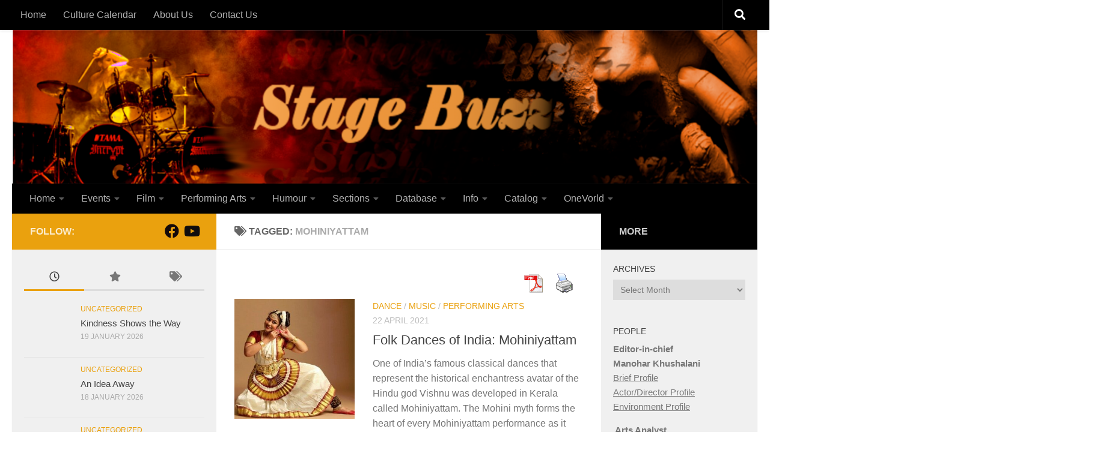

--- FILE ---
content_type: text/html; charset=UTF-8
request_url: https://stagebuzz.in/tag/mohiniyattam/
body_size: 19841
content:
<!DOCTYPE html>
<html class="no-js" lang="en-GB" prefix="og: http://ogp.me/ns# fb: http://ogp.me/ns/fb#">
<head>
<meta charset="UTF-8">
<title>Mohiniyattam &#124; StageBuzz</title>


<!-- SEO by Squirrly SEO 12.3.15 - https://plugin.squirrly.co/ -->

<meta name="robots" content="index,follow">
<meta name="googlebot" content="index,follow,max-snippet:-1,max-image-preview:large,max-video-preview:-1">
<meta name="bingbot" content="index,follow,max-snippet:-1,max-image-preview:large,max-video-preview:-1">

<meta name="keywords" content="folk dance,Folk Forms,Indian classical dance,Mohiniyattam" />
<link rel="canonical" href="https://stagebuzz.in/tag/mohiniyattam/" />
<link rel="alternate" type="application/rss+xml" href="https://stagebuzz.in/sitemap.xml" />

<meta name="dc.language" content="en-GB" />
<meta name="dc.language.iso" content="en_GB" />
<meta name="dc.publisher" content="StageBuzz" />
<meta name="dc.title" content="Mohiniyattam &#124; StageBuzz" />

<meta property="og:url" content="https://stagebuzz.in/tag/mohiniyattam/" />
<meta property="og:title" content="Mohiniyattam &#124; StageBuzz" />
<meta property="og:description" content="" />
<meta property="og:type" content="website" />
<meta property="og:site_name" content="StageBuzz" />
<meta property="og:locale" content="en_US" />
<!-- /SEO by Squirrly SEO - WordPress SEO Plugin -->



  
  <meta name="viewport" content="width=device-width, initial-scale=1.0">
  <link rel="profile" href="https://gmpg.org/xfn/11" />
  <link rel="pingback" href="https://stagebuzz.in/xmlrpc.php">

  
		<style type="text/css">
					.heateor_sss_button_instagram span.heateor_sss_svg,a.heateor_sss_instagram span.heateor_sss_svg{background:radial-gradient(circle at 30% 107%,#fdf497 0,#fdf497 5%,#fd5949 45%,#d6249f 60%,#285aeb 90%)}
											.heateor_sss_horizontal_sharing .heateor_sss_svg,.heateor_sss_standard_follow_icons_container .heateor_sss_svg{
							color: #fff;
						border-width: 0px;
			border-style: solid;
			border-color: transparent;
		}
					.heateor_sss_horizontal_sharing .heateorSssTCBackground{
				color:#666;
			}
					.heateor_sss_horizontal_sharing span.heateor_sss_svg:hover,.heateor_sss_standard_follow_icons_container span.heateor_sss_svg:hover{
						border-color: transparent;
		}
		.heateor_sss_vertical_sharing span.heateor_sss_svg,.heateor_sss_floating_follow_icons_container span.heateor_sss_svg{
							color: #fff;
						border-width: 0px;
			border-style: solid;
			border-color: transparent;
		}
				.heateor_sss_vertical_sharing .heateorSssTCBackground{
			color:#666;
		}
						.heateor_sss_vertical_sharing span.heateor_sss_svg:hover,.heateor_sss_floating_follow_icons_container span.heateor_sss_svg:hover{
						border-color: transparent;
		}
		@media screen and (max-width:783px) {.heateor_sss_vertical_sharing{display:none!important}}div.heateor_sss_mobile_footer{display:none;}@media screen and (max-width:783px){div.heateor_sss_bottom_sharing .heateorSssTCBackground{background-color:white}div.heateor_sss_bottom_sharing{width:100%!important;left:0!important;}div.heateor_sss_bottom_sharing a{width:14.285714285714% !important;}div.heateor_sss_bottom_sharing .heateor_sss_svg{width: 100% !important;}div.heateor_sss_bottom_sharing div.heateorSssTotalShareCount{font-size:1em!important;line-height:17.5px!important}div.heateor_sss_bottom_sharing div.heateorSssTotalShareText{font-size:.7em!important;line-height:0px!important}div.heateor_sss_mobile_footer{display:block;height:25px;}.heateor_sss_bottom_sharing{padding:0!important;display:block!important;width:auto!important;bottom:-2px!important;top: auto!important;}.heateor_sss_bottom_sharing .heateor_sss_square_count{line-height:inherit;}.heateor_sss_bottom_sharing .heateorSssSharingArrow{display:none;}.heateor_sss_bottom_sharing .heateorSssTCBackground{margin-right:1.1em!important}}div.heateor_sss_sharing_title{text-align:center}div.heateor_sss_sharing_ul{width:100%;text-align:center;}div.heateor_sss_horizontal_sharing div.heateor_sss_sharing_ul a{float:none!important;display:inline-block;}		</style>
		<script>document.documentElement.className = document.documentElement.className.replace("no-js","js");</script>
<link rel="alternate" type="application/rss+xml" title="StageBuzz &raquo; Feed" href="https://stagebuzz.in/feed/" />
<link rel="alternate" type="application/rss+xml" title="StageBuzz &raquo; Comments Feed" href="https://stagebuzz.in/comments/feed/" />
<link rel="alternate" type="application/rss+xml" title="StageBuzz &raquo; Mohiniyattam Tag Feed" href="https://stagebuzz.in/tag/mohiniyattam/feed/" />
<style id='wp-img-auto-sizes-contain-inline-css'>
img:is([sizes=auto i],[sizes^="auto," i]){contain-intrinsic-size:3000px 1500px}
/*# sourceURL=wp-img-auto-sizes-contain-inline-css */
</style>
<link rel='stylesheet' id='aca33b9c04-css' href='https://stagebuzz.in/wp-content/plugins/squirrly-seo/view/assets/css/frontend.min.css?ver=12.3.15' media='all' />
<style id='wp-emoji-styles-inline-css'>

	img.wp-smiley, img.emoji {
		display: inline !important;
		border: none !important;
		box-shadow: none !important;
		height: 1em !important;
		width: 1em !important;
		margin: 0 0.07em !important;
		vertical-align: -0.1em !important;
		background: none !important;
		padding: 0 !important;
	}
/*# sourceURL=wp-emoji-styles-inline-css */
</style>
<style id='wp-block-library-inline-css'>
:root{--wp-block-synced-color:#7a00df;--wp-block-synced-color--rgb:122,0,223;--wp-bound-block-color:var(--wp-block-synced-color);--wp-editor-canvas-background:#ddd;--wp-admin-theme-color:#007cba;--wp-admin-theme-color--rgb:0,124,186;--wp-admin-theme-color-darker-10:#006ba1;--wp-admin-theme-color-darker-10--rgb:0,107,160.5;--wp-admin-theme-color-darker-20:#005a87;--wp-admin-theme-color-darker-20--rgb:0,90,135;--wp-admin-border-width-focus:2px}@media (min-resolution:192dpi){:root{--wp-admin-border-width-focus:1.5px}}.wp-element-button{cursor:pointer}:root .has-very-light-gray-background-color{background-color:#eee}:root .has-very-dark-gray-background-color{background-color:#313131}:root .has-very-light-gray-color{color:#eee}:root .has-very-dark-gray-color{color:#313131}:root .has-vivid-green-cyan-to-vivid-cyan-blue-gradient-background{background:linear-gradient(135deg,#00d084,#0693e3)}:root .has-purple-crush-gradient-background{background:linear-gradient(135deg,#34e2e4,#4721fb 50%,#ab1dfe)}:root .has-hazy-dawn-gradient-background{background:linear-gradient(135deg,#faaca8,#dad0ec)}:root .has-subdued-olive-gradient-background{background:linear-gradient(135deg,#fafae1,#67a671)}:root .has-atomic-cream-gradient-background{background:linear-gradient(135deg,#fdd79a,#004a59)}:root .has-nightshade-gradient-background{background:linear-gradient(135deg,#330968,#31cdcf)}:root .has-midnight-gradient-background{background:linear-gradient(135deg,#020381,#2874fc)}:root{--wp--preset--font-size--normal:16px;--wp--preset--font-size--huge:42px}.has-regular-font-size{font-size:1em}.has-larger-font-size{font-size:2.625em}.has-normal-font-size{font-size:var(--wp--preset--font-size--normal)}.has-huge-font-size{font-size:var(--wp--preset--font-size--huge)}.has-text-align-center{text-align:center}.has-text-align-left{text-align:left}.has-text-align-right{text-align:right}.has-fit-text{white-space:nowrap!important}#end-resizable-editor-section{display:none}.aligncenter{clear:both}.items-justified-left{justify-content:flex-start}.items-justified-center{justify-content:center}.items-justified-right{justify-content:flex-end}.items-justified-space-between{justify-content:space-between}.screen-reader-text{border:0;clip-path:inset(50%);height:1px;margin:-1px;overflow:hidden;padding:0;position:absolute;width:1px;word-wrap:normal!important}.screen-reader-text:focus{background-color:#ddd;clip-path:none;color:#444;display:block;font-size:1em;height:auto;left:5px;line-height:normal;padding:15px 23px 14px;text-decoration:none;top:5px;width:auto;z-index:100000}html :where(.has-border-color){border-style:solid}html :where([style*=border-top-color]){border-top-style:solid}html :where([style*=border-right-color]){border-right-style:solid}html :where([style*=border-bottom-color]){border-bottom-style:solid}html :where([style*=border-left-color]){border-left-style:solid}html :where([style*=border-width]){border-style:solid}html :where([style*=border-top-width]){border-top-style:solid}html :where([style*=border-right-width]){border-right-style:solid}html :where([style*=border-bottom-width]){border-bottom-style:solid}html :where([style*=border-left-width]){border-left-style:solid}html :where(img[class*=wp-image-]){height:auto;max-width:100%}:where(figure){margin:0 0 1em}html :where(.is-position-sticky){--wp-admin--admin-bar--position-offset:var(--wp-admin--admin-bar--height,0px)}@media screen and (max-width:600px){html :where(.is-position-sticky){--wp-admin--admin-bar--position-offset:0px}}

/*# sourceURL=wp-block-library-inline-css */
</style><style id='global-styles-inline-css'>
:root{--wp--preset--aspect-ratio--square: 1;--wp--preset--aspect-ratio--4-3: 4/3;--wp--preset--aspect-ratio--3-4: 3/4;--wp--preset--aspect-ratio--3-2: 3/2;--wp--preset--aspect-ratio--2-3: 2/3;--wp--preset--aspect-ratio--16-9: 16/9;--wp--preset--aspect-ratio--9-16: 9/16;--wp--preset--color--black: #000000;--wp--preset--color--cyan-bluish-gray: #abb8c3;--wp--preset--color--white: #ffffff;--wp--preset--color--pale-pink: #f78da7;--wp--preset--color--vivid-red: #cf2e2e;--wp--preset--color--luminous-vivid-orange: #ff6900;--wp--preset--color--luminous-vivid-amber: #fcb900;--wp--preset--color--light-green-cyan: #7bdcb5;--wp--preset--color--vivid-green-cyan: #00d084;--wp--preset--color--pale-cyan-blue: #8ed1fc;--wp--preset--color--vivid-cyan-blue: #0693e3;--wp--preset--color--vivid-purple: #9b51e0;--wp--preset--gradient--vivid-cyan-blue-to-vivid-purple: linear-gradient(135deg,rgb(6,147,227) 0%,rgb(155,81,224) 100%);--wp--preset--gradient--light-green-cyan-to-vivid-green-cyan: linear-gradient(135deg,rgb(122,220,180) 0%,rgb(0,208,130) 100%);--wp--preset--gradient--luminous-vivid-amber-to-luminous-vivid-orange: linear-gradient(135deg,rgb(252,185,0) 0%,rgb(255,105,0) 100%);--wp--preset--gradient--luminous-vivid-orange-to-vivid-red: linear-gradient(135deg,rgb(255,105,0) 0%,rgb(207,46,46) 100%);--wp--preset--gradient--very-light-gray-to-cyan-bluish-gray: linear-gradient(135deg,rgb(238,238,238) 0%,rgb(169,184,195) 100%);--wp--preset--gradient--cool-to-warm-spectrum: linear-gradient(135deg,rgb(74,234,220) 0%,rgb(151,120,209) 20%,rgb(207,42,186) 40%,rgb(238,44,130) 60%,rgb(251,105,98) 80%,rgb(254,248,76) 100%);--wp--preset--gradient--blush-light-purple: linear-gradient(135deg,rgb(255,206,236) 0%,rgb(152,150,240) 100%);--wp--preset--gradient--blush-bordeaux: linear-gradient(135deg,rgb(254,205,165) 0%,rgb(254,45,45) 50%,rgb(107,0,62) 100%);--wp--preset--gradient--luminous-dusk: linear-gradient(135deg,rgb(255,203,112) 0%,rgb(199,81,192) 50%,rgb(65,88,208) 100%);--wp--preset--gradient--pale-ocean: linear-gradient(135deg,rgb(255,245,203) 0%,rgb(182,227,212) 50%,rgb(51,167,181) 100%);--wp--preset--gradient--electric-grass: linear-gradient(135deg,rgb(202,248,128) 0%,rgb(113,206,126) 100%);--wp--preset--gradient--midnight: linear-gradient(135deg,rgb(2,3,129) 0%,rgb(40,116,252) 100%);--wp--preset--font-size--small: 13px;--wp--preset--font-size--medium: 20px;--wp--preset--font-size--large: 36px;--wp--preset--font-size--x-large: 42px;--wp--preset--spacing--20: 0.44rem;--wp--preset--spacing--30: 0.67rem;--wp--preset--spacing--40: 1rem;--wp--preset--spacing--50: 1.5rem;--wp--preset--spacing--60: 2.25rem;--wp--preset--spacing--70: 3.38rem;--wp--preset--spacing--80: 5.06rem;--wp--preset--shadow--natural: 6px 6px 9px rgba(0, 0, 0, 0.2);--wp--preset--shadow--deep: 12px 12px 50px rgba(0, 0, 0, 0.4);--wp--preset--shadow--sharp: 6px 6px 0px rgba(0, 0, 0, 0.2);--wp--preset--shadow--outlined: 6px 6px 0px -3px rgb(255, 255, 255), 6px 6px rgb(0, 0, 0);--wp--preset--shadow--crisp: 6px 6px 0px rgb(0, 0, 0);}:where(.is-layout-flex){gap: 0.5em;}:where(.is-layout-grid){gap: 0.5em;}body .is-layout-flex{display: flex;}.is-layout-flex{flex-wrap: wrap;align-items: center;}.is-layout-flex > :is(*, div){margin: 0;}body .is-layout-grid{display: grid;}.is-layout-grid > :is(*, div){margin: 0;}:where(.wp-block-columns.is-layout-flex){gap: 2em;}:where(.wp-block-columns.is-layout-grid){gap: 2em;}:where(.wp-block-post-template.is-layout-flex){gap: 1.25em;}:where(.wp-block-post-template.is-layout-grid){gap: 1.25em;}.has-black-color{color: var(--wp--preset--color--black) !important;}.has-cyan-bluish-gray-color{color: var(--wp--preset--color--cyan-bluish-gray) !important;}.has-white-color{color: var(--wp--preset--color--white) !important;}.has-pale-pink-color{color: var(--wp--preset--color--pale-pink) !important;}.has-vivid-red-color{color: var(--wp--preset--color--vivid-red) !important;}.has-luminous-vivid-orange-color{color: var(--wp--preset--color--luminous-vivid-orange) !important;}.has-luminous-vivid-amber-color{color: var(--wp--preset--color--luminous-vivid-amber) !important;}.has-light-green-cyan-color{color: var(--wp--preset--color--light-green-cyan) !important;}.has-vivid-green-cyan-color{color: var(--wp--preset--color--vivid-green-cyan) !important;}.has-pale-cyan-blue-color{color: var(--wp--preset--color--pale-cyan-blue) !important;}.has-vivid-cyan-blue-color{color: var(--wp--preset--color--vivid-cyan-blue) !important;}.has-vivid-purple-color{color: var(--wp--preset--color--vivid-purple) !important;}.has-black-background-color{background-color: var(--wp--preset--color--black) !important;}.has-cyan-bluish-gray-background-color{background-color: var(--wp--preset--color--cyan-bluish-gray) !important;}.has-white-background-color{background-color: var(--wp--preset--color--white) !important;}.has-pale-pink-background-color{background-color: var(--wp--preset--color--pale-pink) !important;}.has-vivid-red-background-color{background-color: var(--wp--preset--color--vivid-red) !important;}.has-luminous-vivid-orange-background-color{background-color: var(--wp--preset--color--luminous-vivid-orange) !important;}.has-luminous-vivid-amber-background-color{background-color: var(--wp--preset--color--luminous-vivid-amber) !important;}.has-light-green-cyan-background-color{background-color: var(--wp--preset--color--light-green-cyan) !important;}.has-vivid-green-cyan-background-color{background-color: var(--wp--preset--color--vivid-green-cyan) !important;}.has-pale-cyan-blue-background-color{background-color: var(--wp--preset--color--pale-cyan-blue) !important;}.has-vivid-cyan-blue-background-color{background-color: var(--wp--preset--color--vivid-cyan-blue) !important;}.has-vivid-purple-background-color{background-color: var(--wp--preset--color--vivid-purple) !important;}.has-black-border-color{border-color: var(--wp--preset--color--black) !important;}.has-cyan-bluish-gray-border-color{border-color: var(--wp--preset--color--cyan-bluish-gray) !important;}.has-white-border-color{border-color: var(--wp--preset--color--white) !important;}.has-pale-pink-border-color{border-color: var(--wp--preset--color--pale-pink) !important;}.has-vivid-red-border-color{border-color: var(--wp--preset--color--vivid-red) !important;}.has-luminous-vivid-orange-border-color{border-color: var(--wp--preset--color--luminous-vivid-orange) !important;}.has-luminous-vivid-amber-border-color{border-color: var(--wp--preset--color--luminous-vivid-amber) !important;}.has-light-green-cyan-border-color{border-color: var(--wp--preset--color--light-green-cyan) !important;}.has-vivid-green-cyan-border-color{border-color: var(--wp--preset--color--vivid-green-cyan) !important;}.has-pale-cyan-blue-border-color{border-color: var(--wp--preset--color--pale-cyan-blue) !important;}.has-vivid-cyan-blue-border-color{border-color: var(--wp--preset--color--vivid-cyan-blue) !important;}.has-vivid-purple-border-color{border-color: var(--wp--preset--color--vivid-purple) !important;}.has-vivid-cyan-blue-to-vivid-purple-gradient-background{background: var(--wp--preset--gradient--vivid-cyan-blue-to-vivid-purple) !important;}.has-light-green-cyan-to-vivid-green-cyan-gradient-background{background: var(--wp--preset--gradient--light-green-cyan-to-vivid-green-cyan) !important;}.has-luminous-vivid-amber-to-luminous-vivid-orange-gradient-background{background: var(--wp--preset--gradient--luminous-vivid-amber-to-luminous-vivid-orange) !important;}.has-luminous-vivid-orange-to-vivid-red-gradient-background{background: var(--wp--preset--gradient--luminous-vivid-orange-to-vivid-red) !important;}.has-very-light-gray-to-cyan-bluish-gray-gradient-background{background: var(--wp--preset--gradient--very-light-gray-to-cyan-bluish-gray) !important;}.has-cool-to-warm-spectrum-gradient-background{background: var(--wp--preset--gradient--cool-to-warm-spectrum) !important;}.has-blush-light-purple-gradient-background{background: var(--wp--preset--gradient--blush-light-purple) !important;}.has-blush-bordeaux-gradient-background{background: var(--wp--preset--gradient--blush-bordeaux) !important;}.has-luminous-dusk-gradient-background{background: var(--wp--preset--gradient--luminous-dusk) !important;}.has-pale-ocean-gradient-background{background: var(--wp--preset--gradient--pale-ocean) !important;}.has-electric-grass-gradient-background{background: var(--wp--preset--gradient--electric-grass) !important;}.has-midnight-gradient-background{background: var(--wp--preset--gradient--midnight) !important;}.has-small-font-size{font-size: var(--wp--preset--font-size--small) !important;}.has-medium-font-size{font-size: var(--wp--preset--font-size--medium) !important;}.has-large-font-size{font-size: var(--wp--preset--font-size--large) !important;}.has-x-large-font-size{font-size: var(--wp--preset--font-size--x-large) !important;}
/*# sourceURL=global-styles-inline-css */
</style>

<style id='classic-theme-styles-inline-css'>
/*! This file is auto-generated */
.wp-block-button__link{color:#fff;background-color:#32373c;border-radius:9999px;box-shadow:none;text-decoration:none;padding:calc(.667em + 2px) calc(1.333em + 2px);font-size:1.125em}.wp-block-file__button{background:#32373c;color:#fff;text-decoration:none}
/*# sourceURL=/wp-includes/css/classic-themes.min.css */
</style>
<link rel='stylesheet' id='embedpress_blocks-cgb-style-css-css' href='https://stagebuzz.in/wp-content/plugins/embedpress/Gutenberg/dist/blocks.style.build.css?ver=1705403838' media='all' />
<link rel='stylesheet' id='cntctfrm_form_style-css' href='https://stagebuzz.in/wp-content/plugins/contact-form-plugin/css/form_style.css?ver=4.2.8' media='all' />
<link rel='stylesheet' id='email-subscribers-css' href='https://stagebuzz.in/wp-content/plugins/email-subscribers/lite/public/css/email-subscribers-public.css?ver=5.7.7' media='all' />
<link rel='stylesheet' id='embedpress-css' href='https://stagebuzz.in/wp-content/plugins/embedpress/assets/css/embedpress.css?ver=6.9' media='all' />
<link rel='stylesheet' id='pdfprnt_frontend-css' href='https://stagebuzz.in/wp-content/plugins/pdf-print/css/frontend.css?ver=2.3.6' media='all' />
<link rel='stylesheet' id='pdf2post-css-css' href='https://stagebuzz.in/wp-content/plugins/pdf2post/css/pdf2post.css?ver=6.9' media='all' />
<link rel='stylesheet' id='responsive-lightbox-swipebox-css' href='https://stagebuzz.in/wp-content/plugins/responsive-lightbox/assets/swipebox/swipebox.min.css?ver=2.4.6' media='all' />
<link rel='stylesheet' id='hueman-main-style-css' href='https://stagebuzz.in/wp-content/themes/hueman/assets/front/css/main.min.css?ver=3.7.24' media='all' />
<style id='hueman-main-style-inline-css'>
body { font-family:Verdana, sans-serif;font-size:1.00rem }@media only screen and (min-width: 720px) {
        .nav > li { font-size:1.00rem; }
      }.sidebar .widget { padding-left: 20px; padding-right: 20px; padding-top: 20px; }::selection { background-color: #eaa10e; }
::-moz-selection { background-color: #eaa10e; }a,a>span.hu-external::after,.themeform label .required,#flexslider-featured .flex-direction-nav .flex-next:hover,#flexslider-featured .flex-direction-nav .flex-prev:hover,.post-hover:hover .post-title a,.post-title a:hover,.sidebar.s1 .post-nav li a:hover i,.content .post-nav li a:hover i,.post-related a:hover,.sidebar.s1 .widget_rss ul li a,#footer .widget_rss ul li a,.sidebar.s1 .widget_calendar a,#footer .widget_calendar a,.sidebar.s1 .alx-tab .tab-item-category a,.sidebar.s1 .alx-posts .post-item-category a,.sidebar.s1 .alx-tab li:hover .tab-item-title a,.sidebar.s1 .alx-tab li:hover .tab-item-comment a,.sidebar.s1 .alx-posts li:hover .post-item-title a,#footer .alx-tab .tab-item-category a,#footer .alx-posts .post-item-category a,#footer .alx-tab li:hover .tab-item-title a,#footer .alx-tab li:hover .tab-item-comment a,#footer .alx-posts li:hover .post-item-title a,.comment-tabs li.active a,.comment-awaiting-moderation,.child-menu a:hover,.child-menu .current_page_item > a,.wp-pagenavi a{ color: #eaa10e; }input[type="submit"],.themeform button[type="submit"],.sidebar.s1 .sidebar-top,.sidebar.s1 .sidebar-toggle,#flexslider-featured .flex-control-nav li a.flex-active,.post-tags a:hover,.sidebar.s1 .widget_calendar caption,#footer .widget_calendar caption,.author-bio .bio-avatar:after,.commentlist li.bypostauthor > .comment-body:after,.commentlist li.comment-author-admin > .comment-body:after{ background-color: #eaa10e; }.post-format .format-container { border-color: #eaa10e; }.sidebar.s1 .alx-tabs-nav li.active a,#footer .alx-tabs-nav li.active a,.comment-tabs li.active a,.wp-pagenavi a:hover,.wp-pagenavi a:active,.wp-pagenavi span.current{ border-bottom-color: #eaa10e!important; }.sidebar.s2 .post-nav li a:hover i,
.sidebar.s2 .widget_rss ul li a,
.sidebar.s2 .widget_calendar a,
.sidebar.s2 .alx-tab .tab-item-category a,
.sidebar.s2 .alx-posts .post-item-category a,
.sidebar.s2 .alx-tab li:hover .tab-item-title a,
.sidebar.s2 .alx-tab li:hover .tab-item-comment a,
.sidebar.s2 .alx-posts li:hover .post-item-title a { color: #000000; }
.sidebar.s2 .sidebar-top,.sidebar.s2 .sidebar-toggle,.post-comments,.jp-play-bar,.jp-volume-bar-value,.sidebar.s2 .widget_calendar caption{ background-color: #000000; }.sidebar.s2 .alx-tabs-nav li.active a { border-bottom-color: #000000; }
.post-comments::before { border-right-color: #000000; }
      .search-expand,
              #nav-topbar.nav-container { background-color: #000000}@media only screen and (min-width: 720px) {
                #nav-topbar .nav ul { background-color: #000000; }
              }.is-scrolled #header .nav-container.desktop-sticky,
              .is-scrolled #header .search-expand { background-color: #000000; background-color: rgba(0,0,0,0.90) }.is-scrolled .topbar-transparent #nav-topbar.desktop-sticky .nav ul { background-color: #000000; background-color: rgba(0,0,0,0.95) }#header { background-color: #ffffff; }
@media only screen and (min-width: 720px) {
  #nav-header .nav ul { background-color: #ffffff; }
}
        .is-scrolled #header #nav-mobile { background-color: #454e5c; background-color: rgba(69,78,92,0.90) }#nav-header.nav-container, #main-header-search .search-expand { background-color: #000000; }
@media only screen and (min-width: 720px) {
  #nav-header .nav ul { background-color: #000000; }
}
        #footer-bottom { background-color: #1e73be; }body { background-color: #ffffff; }
/*# sourceURL=hueman-main-style-inline-css */
</style>
<link rel='stylesheet' id='hueman-font-awesome-css' href='https://stagebuzz.in/wp-content/themes/hueman/assets/front/css/font-awesome.min.css?ver=3.7.24' media='all' />
<link rel='stylesheet' id='heateor_sss_frontend_css-css' href='https://stagebuzz.in/wp-content/plugins/sassy-social-share/public/css/sassy-social-share-public.css?ver=3.3.56' media='all' />
<link rel='stylesheet' id='dashicons-css' href='https://stagebuzz.in/wp-includes/css/dashicons.min.css?ver=6.9' media='all' />
<link rel='stylesheet' id='plyr-css' href='https://stagebuzz.in/wp-content/plugins/embedpress/assets/css/plyr.css?ver=6.9' media='all' />
<script id="nb-jquery" src="https://stagebuzz.in/wp-includes/js/jquery/jquery.min.js?ver=3.7.1" id="jquery-core-js"></script>
<script src="https://stagebuzz.in/wp-includes/js/jquery/jquery-migrate.min.js?ver=3.4.1" id="jquery-migrate-js"></script>
<script src="https://stagebuzz.in/wp-content/plugins/embedpress/assets/js/plyr.polyfilled.js?ver=1" id="plyr.polyfilled-js"></script>
<script src="https://stagebuzz.in/wp-content/plugins/responsive-lightbox/assets/swipebox/jquery.swipebox.min.js?ver=2.4.6" id="responsive-lightbox-swipebox-js"></script>
<script src="https://stagebuzz.in/wp-includes/js/underscore.min.js?ver=1.13.7" id="underscore-js"></script>
<script src="https://stagebuzz.in/wp-content/plugins/responsive-lightbox/assets/infinitescroll/infinite-scroll.pkgd.min.js?ver=6.9" id="responsive-lightbox-infinite-scroll-js"></script>
<script id="responsive-lightbox-js-before">
var rlArgs = {"script":"swipebox","selector":"lightbox","customEvents":"","activeGalleries":true,"animation":true,"hideCloseButtonOnMobile":false,"removeBarsOnMobile":false,"hideBars":true,"hideBarsDelay":5000,"videoMaxWidth":1080,"useSVG":true,"loopAtEnd":false,"woocommerce_gallery":false,"ajaxurl":"https:\/\/stagebuzz.in\/wp-admin\/admin-ajax.php","nonce":"fb6b6a107a","preview":false,"postId":6749,"scriptExtension":false};

//# sourceURL=responsive-lightbox-js-before
</script>
<script src="https://stagebuzz.in/wp-content/plugins/responsive-lightbox/js/front.js?ver=2.4.6" id="responsive-lightbox-js"></script>
<script src="https://stagebuzz.in/wp-content/themes/hueman/assets/front/js/libs/mobile-detect.min.js?ver=3.7.24" id="mobile-detect-js" defer></script>
<link rel="https://api.w.org/" href="https://stagebuzz.in/wp-json/" /><link rel="alternate" title="JSON" type="application/json" href="https://stagebuzz.in/wp-json/wp/v2/tags/1559" /><link rel="EditURI" type="application/rsd+xml" title="RSD" href="https://stagebuzz.in/xmlrpc.php?rsd" />
<meta name="generator" content="WordPress 6.9" />
		<script>
			document.documentElement.className = document.documentElement.className.replace( 'no-js', 'js' );
		</script>
				<style>
			.no-js img.lazyload { display: none; }
			figure.wp-block-image img.lazyloading { min-width: 150px; }
							.lazyload, .lazyloading { opacity: 0; }
				.lazyloaded {
					opacity: 1;
					transition: opacity 400ms;
					transition-delay: 0ms;
				}
					</style>
		    <link rel="preload" as="font" type="font/woff2" href="https://stagebuzz.in/wp-content/themes/hueman/assets/front/webfonts/fa-brands-400.woff2?v=5.15.2" crossorigin="anonymous"/>
    <link rel="preload" as="font" type="font/woff2" href="https://stagebuzz.in/wp-content/themes/hueman/assets/front/webfonts/fa-regular-400.woff2?v=5.15.2" crossorigin="anonymous"/>
    <link rel="preload" as="font" type="font/woff2" href="https://stagebuzz.in/wp-content/themes/hueman/assets/front/webfonts/fa-solid-900.woff2?v=5.15.2" crossorigin="anonymous"/>
  <!--[if lt IE 9]>
<script src="https://stagebuzz.in/wp-content/themes/hueman/assets/front/js/ie/html5shiv-printshiv.min.js"></script>
<script src="https://stagebuzz.in/wp-content/themes/hueman/assets/front/js/ie/selectivizr.js"></script>
<![endif]-->
<link rel="icon" href="https://stagebuzz.in/wp-content/uploads/2018/06/cropped-favicon1-144x144.png" sizes="32x32" />
<link rel="icon" href="https://stagebuzz.in/wp-content/uploads/2018/06/cropped-favicon1-300x300.png" sizes="192x192" />
<link rel="apple-touch-icon" href="https://stagebuzz.in/wp-content/uploads/2018/06/cropped-favicon1-300x300.png" />
<meta name="msapplication-TileImage" content="https://stagebuzz.in/wp-content/uploads/2018/06/cropped-favicon1-300x300.png" />
		<style id="wp-custom-css">
			/*
Welcome to Custom CSS!

To learn how this works, see http://wp.me/PEmnE-Bt
*/		</style>
		</head>

<body data-rsssl=1 class="nb-3-3-4 nimble-no-local-data-skp__tax_post_tag_1559 nimble-no-group-site-tmpl-skp__all_post_tag archive tag tag-mohiniyattam tag-1559 wp-embed-responsive wp-theme-hueman sek-hide-rc-badge col-3cm full-width topbar-enabled mobile-sidebar-hide header-desktop-sticky header-mobile-sticky hueman-3-7-24 chrome">
<div id="wrapper">
  <a class="screen-reader-text skip-link" href="#content">Skip to content</a>
  
  <header id="header" class="main-menu-mobile-on one-mobile-menu main_menu header-ads-desktop  topbar-transparent has-header-img">
        <nav class="nav-container group mobile-menu mobile-sticky " id="nav-mobile" data-menu-id="header-1">
  <div class="mobile-title-logo-in-header"></div>
        
                    <!-- <div class="ham__navbar-toggler collapsed" aria-expanded="false">
          <div class="ham__navbar-span-wrapper">
            <span class="ham-toggler-menu__span"></span>
          </div>
        </div> -->
        <button class="ham__navbar-toggler-two collapsed" title="Menu" aria-expanded="false">
          <span class="ham__navbar-span-wrapper">
            <span class="line line-1"></span>
            <span class="line line-2"></span>
            <span class="line line-3"></span>
          </span>
        </button>
            
      <div class="nav-text"></div>
      <div class="nav-wrap container">
                  <ul class="nav container-inner group mobile-search">
                            <li>
                  <form role="search" method="get" class="search-form" action="https://stagebuzz.in/">
				<label>
					<span class="screen-reader-text">Search for:</span>
					<input type="search" class="search-field" placeholder="Search &hellip;" value="" name="s" />
				</label>
				<input type="submit" class="search-submit" value="Search" />
			</form>                </li>
                      </ul>
                <ul id="menu-categories" class="nav container-inner group"><li id="menu-item-2061" class="menu-item menu-item-type-custom menu-item-object-custom menu-item-home menu-item-has-children menu-item-2061"><a href="https://stagebuzz.in">Home</a>
<ul class="sub-menu">
	<li id="menu-item-1206" class="menu-item menu-item-type-post_type menu-item-object-page menu-item-1206"><a href="https://stagebuzz.in/home/editorial/">Editorial</a></li>
	<li id="menu-item-1205" class="menu-item menu-item-type-post_type menu-item-object-page menu-item-1205"><a href="https://stagebuzz.in/home/news-flash/">News Flash</a></li>
	<li id="menu-item-1203" class="menu-item menu-item-type-post_type menu-item-object-page menu-item-1203"><a href="https://stagebuzz.in/home/plays-films/">Plays/ Films</a></li>
</ul>
</li>
<li id="menu-item-451" class="menu-item menu-item-type-taxonomy menu-item-object-category menu-item-has-children menu-item-451"><a href="https://stagebuzz.in/category/events/">Events</a>
<ul class="sub-menu">
	<li id="menu-item-3109" class="menu-item menu-item-type-post_type menu-item-object-page menu-item-3109"><a href="https://stagebuzz.in/events/the-attic/">The Attic</a></li>
	<li id="menu-item-3111" class="menu-item menu-item-type-post_type menu-item-object-page menu-item-3111"><a href="https://stagebuzz.in/info-2/spanish-center/">Spanish Center</a></li>
	<li id="menu-item-3112" class="menu-item menu-item-type-post_type menu-item-object-page menu-item-3112"><a href="https://stagebuzz.in/events/alliance-francaise-de-delhi/">Alliance Francaise De Delhi</a></li>
	<li id="menu-item-3113" class="menu-item menu-item-type-post_type menu-item-object-page menu-item-3113"><a href="https://stagebuzz.in/events/habitat-page/">Habitat Page</a></li>
	<li id="menu-item-3114" class="menu-item menu-item-type-post_type menu-item-object-page menu-item-3114"><a href="https://stagebuzz.in/events/epicenter-page/">Epicenter Page</a></li>
	<li id="menu-item-3115" class="menu-item menu-item-type-post_type menu-item-object-page menu-item-3115"><a href="https://stagebuzz.in/events/america-page/">America Page</a></li>
	<li id="menu-item-3116" class="menu-item menu-item-type-post_type menu-item-object-page menu-item-3116"><a href="https://stagebuzz.in/iic-page/">IIC Page</a></li>
	<li id="menu-item-3117" class="menu-item menu-item-type-post_type menu-item-object-page menu-item-3117"><a href="https://stagebuzz.in/events/akshara-theatre/">Akshara Theatre</a></li>
	<li id="menu-item-3118" class="menu-item menu-item-type-post_type menu-item-object-page menu-item-3118"><a href="https://stagebuzz.in/events/kamani-auditorium/">Kamani Auditorium</a></li>
	<li id="menu-item-3110" class="menu-item menu-item-type-post_type menu-item-object-page menu-item-3110"><a href="https://stagebuzz.in/events/shri-ram-centre/">Shri Ram Centre</a></li>
	<li id="menu-item-3120" class="menu-item menu-item-type-custom menu-item-object-custom menu-item-3120"><a href="https://in.bookmyshow.com/plays/">Book Ticket</a></li>
</ul>
</li>
<li id="menu-item-454" class="menu-item menu-item-type-taxonomy menu-item-object-category menu-item-has-children menu-item-454"><a href="https://stagebuzz.in/category/film/">Film</a>
<ul class="sub-menu">
	<li id="menu-item-901" class="menu-item menu-item-type-taxonomy menu-item-object-category menu-item-901"><a href="https://stagebuzz.in/category/film/bollywood/">Bollywood</a></li>
	<li id="menu-item-902" class="menu-item menu-item-type-taxonomy menu-item-object-category menu-item-902"><a href="https://stagebuzz.in/category/film/documentary/">Documentary</a></li>
	<li id="menu-item-903" class="menu-item menu-item-type-taxonomy menu-item-object-category menu-item-903"><a href="https://stagebuzz.in/category/film/hollywood/">Hollywood</a></li>
	<li id="menu-item-904" class="menu-item menu-item-type-taxonomy menu-item-object-category menu-item-904"><a href="https://stagebuzz.in/category/film/other/">Other</a></li>
</ul>
</li>
<li id="menu-item-1526" class="menu-item menu-item-type-taxonomy menu-item-object-category menu-item-has-children menu-item-1526"><a href="https://stagebuzz.in/category/performing-arts/">Performing Arts</a>
<ul class="sub-menu">
	<li id="menu-item-455" class="menu-item menu-item-type-taxonomy menu-item-object-category menu-item-455"><a href="https://stagebuzz.in/category/performing-arts/theatre/">Theatre</a></li>
	<li id="menu-item-456" class="menu-item menu-item-type-taxonomy menu-item-object-category menu-item-456"><a href="https://stagebuzz.in/category/performing-arts/music/">Music</a></li>
	<li id="menu-item-457" class="menu-item menu-item-type-taxonomy menu-item-object-category menu-item-457"><a href="https://stagebuzz.in/category/performing-arts/dance/">Dance</a></li>
	<li id="menu-item-1525" class="menu-item menu-item-type-taxonomy menu-item-object-category menu-item-1525"><a href="https://stagebuzz.in/category/performing-arts/culture-cocktail/">Culture Cocktail</a></li>
</ul>
</li>
<li id="menu-item-1443" class="menu-item menu-item-type-taxonomy menu-item-object-category menu-item-has-children menu-item-1443"><a href="https://stagebuzz.in/category/humors/">Humour</a>
<ul class="sub-menu">
	<li id="menu-item-1444" class="menu-item menu-item-type-taxonomy menu-item-object-category menu-item-1444"><a href="https://stagebuzz.in/category/humors/cartoons/">Cartoons</a></li>
	<li id="menu-item-1445" class="menu-item menu-item-type-taxonomy menu-item-object-category menu-item-1445"><a href="https://stagebuzz.in/category/humors/gallery/">Gallery</a></li>
	<li id="menu-item-1446" class="menu-item menu-item-type-taxonomy menu-item-object-category menu-item-1446"><a href="https://stagebuzz.in/category/humors/guffaws/">Guffaws</a></li>
</ul>
</li>
<li id="menu-item-1451" class="menu-item menu-item-type-taxonomy menu-item-object-category menu-item-has-children menu-item-1451"><a href="https://stagebuzz.in/category/sections/">Sections</a>
<ul class="sub-menu">
	<li id="menu-item-1452" class="menu-item menu-item-type-taxonomy menu-item-object-category menu-item-has-children menu-item-1452"><a href="https://stagebuzz.in/category/sections/art-sections/">Art</a>
	<ul class="sub-menu">
		<li id="menu-item-3535" class="menu-item menu-item-type-taxonomy menu-item-object-category menu-item-3535"><a href="https://stagebuzz.in/category/design/">Design</a></li>
	</ul>
</li>
	<li id="menu-item-1453" class="menu-item menu-item-type-taxonomy menu-item-object-category menu-item-1453"><a href="https://stagebuzz.in/category/sections/bookmark/">Bookmark</a></li>
	<li id="menu-item-1454" class="menu-item menu-item-type-taxonomy menu-item-object-category menu-item-1454"><a href="https://stagebuzz.in/category/sections/poetry-sections/">Poetry</a></li>
	<li id="menu-item-1455" class="menu-item menu-item-type-taxonomy menu-item-object-category menu-item-1455"><a href="https://stagebuzz.in/category/sections/prose-sections/">Prose</a></li>
</ul>
</li>
<li id="menu-item-1456" class="menu-item menu-item-type-taxonomy menu-item-object-category menu-item-has-children menu-item-1456"><a href="https://stagebuzz.in/category/database/">Database</a>
<ul class="sub-menu">
	<li id="menu-item-1495" class="menu-item menu-item-type-post_type menu-item-object-page menu-item-1495"><a href="https://stagebuzz.in/database/groups/">Groups</a></li>
	<li id="menu-item-1496" class="menu-item menu-item-type-post_type menu-item-object-page menu-item-1496"><a href="https://stagebuzz.in/database/film-cos/">Film Cos.</a></li>
	<li id="menu-item-1497" class="menu-item menu-item-type-post_type menu-item-object-page menu-item-1497"><a href="https://stagebuzz.in/database/personalities/">Personalities</a></li>
	<li id="menu-item-1498" class="menu-item menu-item-type-post_type menu-item-object-page menu-item-1498"><a href="https://stagebuzz.in/database/help-lines/">Help Lines</a></li>
	<li id="menu-item-1499" class="menu-item menu-item-type-post_type menu-item-object-page menu-item-1499"><a href="https://stagebuzz.in/database/sports/">Sports</a></li>
</ul>
</li>
<li id="menu-item-1473" class="menu-item menu-item-type-post_type menu-item-object-page menu-item-has-children menu-item-1473"><a href="https://stagebuzz.in/info-2/">Info</a>
<ul class="sub-menu">
	<li id="menu-item-1492" class="menu-item menu-item-type-post_type menu-item-object-page menu-item-1492"><a href="https://stagebuzz.in/info-2/auditoria/">AUDITORIA</a></li>
	<li id="menu-item-1474" class="menu-item menu-item-type-post_type menu-item-object-page menu-item-1474"><a href="https://stagebuzz.in/info-2/galleries/">Galleries</a></li>
	<li id="menu-item-1475" class="menu-item menu-item-type-post_type menu-item-object-page menu-item-1475"><a href="https://stagebuzz.in/info-2/libraries/">Libraries</a></li>
	<li id="menu-item-1476" class="menu-item menu-item-type-post_type menu-item-object-page menu-item-1476"><a href="https://stagebuzz.in/info-2/museums/">Museums</a></li>
</ul>
</li>
<li id="menu-item-1502" class="menu-item menu-item-type-post_type menu-item-object-page menu-item-has-children menu-item-1502"><a href="https://stagebuzz.in/catalog/">Catalog</a>
<ul class="sub-menu">
	<li id="menu-item-1503" class="menu-item menu-item-type-post_type menu-item-object-page menu-item-1503"><a href="https://stagebuzz.in/catalog/sitemap/">Sitemap</a></li>
	<li id="menu-item-1505" class="menu-item menu-item-type-post_type menu-item-object-page menu-item-1505"><a href="https://stagebuzz.in/catalog/links/">Links</a></li>
	<li id="menu-item-1602" class="menu-item menu-item-type-taxonomy menu-item-object-category menu-item-1602"><a href="https://stagebuzz.in/category/catalog/archives/">Archives</a></li>
</ul>
</li>
<li id="menu-item-3361" class="menu-item menu-item-type-custom menu-item-object-custom menu-item-has-children menu-item-3361"><a href="http://www.onevorld.org/">OneVorld</a>
<ul class="sub-menu">
	<li id="menu-item-3360" class="menu-item menu-item-type-custom menu-item-object-custom menu-item-3360"><a href="http://www.onevorld.org/"></a></li>
</ul>
</li>
</ul>      </div>
</nav><!--/#nav-topbar-->  
        <nav class="nav-container group desktop-menu desktop-sticky " id="nav-topbar" data-menu-id="header-2">
    <div class="nav-text"></div>
  <div class="topbar-toggle-down">
    <i class="fas fa-angle-double-down" aria-hidden="true" data-toggle="down" title="Expand menu"></i>
    <i class="fas fa-angle-double-up" aria-hidden="true" data-toggle="up" title="Collapse menu"></i>
  </div>
  <div class="nav-wrap container">
    <ul id="menu-pages" class="nav container-inner group"><li id="menu-item-516" class="menu-item menu-item-type-custom menu-item-object-custom menu-item-home menu-item-516"><a href="https://stagebuzz.in/">Home</a></li>
<li id="menu-item-629" class="menu-item menu-item-type-post_type menu-item-object-page menu-item-629"><a href="https://stagebuzz.in/culture-calendar/">Culture Calendar</a></li>
<li id="menu-item-437" class="menu-item menu-item-type-post_type menu-item-object-page menu-item-437"><a href="https://stagebuzz.in/about-us/">About Us</a></li>
<li id="menu-item-6384" class="menu-item menu-item-type-post_type menu-item-object-page menu-item-6384"><a href="https://stagebuzz.in/contact-us/">Contact Us</a></li>
</ul>  </div>
      <div id="topbar-header-search" class="container">
      <div class="container-inner">
        <button class="toggle-search"><i class="fas fa-search"></i></button>
        <div class="search-expand">
          <div class="search-expand-inner"><form role="search" method="get" class="search-form" action="https://stagebuzz.in/">
				<label>
					<span class="screen-reader-text">Search for:</span>
					<input type="search" class="search-field" placeholder="Search &hellip;" value="" name="s" />
				</label>
				<input type="submit" class="search-submit" value="Search" />
			</form></div>
        </div>
      </div><!--/.container-inner-->
    </div><!--/.container-->
  
</nav><!--/#nav-topbar-->  
  <div class="container group">
        <div class="container-inner">

                <div id="header-image-wrap">
              <div class="group hu-pad central-header-zone">
                                                  </div>

              <a href="https://stagebuzz.in/" rel="home"><img  width="1366" height="282" alt=""  data-srcset="https://stagebuzz.in/wp-content/uploads/2018/05/Banner23.png 1366w, https://stagebuzz.in/wp-content/uploads/2018/05/Banner23-300x62.png 300w, https://stagebuzz.in/wp-content/uploads/2018/05/Banner23-1024x211.png 1024w, https://stagebuzz.in/wp-content/uploads/2018/05/Banner23-768x159.png 768w"  decoding="async" fetchpriority="high" data-src="https://stagebuzz.in/wp-content/uploads/2018/05/Banner23.png" data-sizes="(max-width: 1366px) 100vw, 1366px" class="new-site-image lazyload" src="[data-uri]" /><noscript><img src="https://stagebuzz.in/wp-content/uploads/2018/05/Banner23.png" width="1366" height="282" alt="" class="new-site-image" srcset="https://stagebuzz.in/wp-content/uploads/2018/05/Banner23.png 1366w, https://stagebuzz.in/wp-content/uploads/2018/05/Banner23-300x62.png 300w, https://stagebuzz.in/wp-content/uploads/2018/05/Banner23-1024x211.png 1024w, https://stagebuzz.in/wp-content/uploads/2018/05/Banner23-768x159.png 768w" sizes="(max-width: 1366px) 100vw, 1366px" decoding="async" fetchpriority="high" /></noscript></a>          </div>
      
                <nav class="nav-container group desktop-menu " id="nav-header" data-menu-id="header-3">
    <div class="nav-text"><!-- put your mobile menu text here --></div>

  <div class="nav-wrap container">
        <ul id="menu-categories-1" class="nav container-inner group"><li class="menu-item menu-item-type-custom menu-item-object-custom menu-item-home menu-item-has-children menu-item-2061"><a href="https://stagebuzz.in">Home</a>
<ul class="sub-menu">
	<li class="menu-item menu-item-type-post_type menu-item-object-page menu-item-1206"><a href="https://stagebuzz.in/home/editorial/">Editorial</a></li>
	<li class="menu-item menu-item-type-post_type menu-item-object-page menu-item-1205"><a href="https://stagebuzz.in/home/news-flash/">News Flash</a></li>
	<li class="menu-item menu-item-type-post_type menu-item-object-page menu-item-1203"><a href="https://stagebuzz.in/home/plays-films/">Plays/ Films</a></li>
</ul>
</li>
<li class="menu-item menu-item-type-taxonomy menu-item-object-category menu-item-has-children menu-item-451"><a href="https://stagebuzz.in/category/events/">Events</a>
<ul class="sub-menu">
	<li class="menu-item menu-item-type-post_type menu-item-object-page menu-item-3109"><a href="https://stagebuzz.in/events/the-attic/">The Attic</a></li>
	<li class="menu-item menu-item-type-post_type menu-item-object-page menu-item-3111"><a href="https://stagebuzz.in/info-2/spanish-center/">Spanish Center</a></li>
	<li class="menu-item menu-item-type-post_type menu-item-object-page menu-item-3112"><a href="https://stagebuzz.in/events/alliance-francaise-de-delhi/">Alliance Francaise De Delhi</a></li>
	<li class="menu-item menu-item-type-post_type menu-item-object-page menu-item-3113"><a href="https://stagebuzz.in/events/habitat-page/">Habitat Page</a></li>
	<li class="menu-item menu-item-type-post_type menu-item-object-page menu-item-3114"><a href="https://stagebuzz.in/events/epicenter-page/">Epicenter Page</a></li>
	<li class="menu-item menu-item-type-post_type menu-item-object-page menu-item-3115"><a href="https://stagebuzz.in/events/america-page/">America Page</a></li>
	<li class="menu-item menu-item-type-post_type menu-item-object-page menu-item-3116"><a href="https://stagebuzz.in/iic-page/">IIC Page</a></li>
	<li class="menu-item menu-item-type-post_type menu-item-object-page menu-item-3117"><a href="https://stagebuzz.in/events/akshara-theatre/">Akshara Theatre</a></li>
	<li class="menu-item menu-item-type-post_type menu-item-object-page menu-item-3118"><a href="https://stagebuzz.in/events/kamani-auditorium/">Kamani Auditorium</a></li>
	<li class="menu-item menu-item-type-post_type menu-item-object-page menu-item-3110"><a href="https://stagebuzz.in/events/shri-ram-centre/">Shri Ram Centre</a></li>
	<li class="menu-item menu-item-type-custom menu-item-object-custom menu-item-3120"><a href="https://in.bookmyshow.com/plays/">Book Ticket</a></li>
</ul>
</li>
<li class="menu-item menu-item-type-taxonomy menu-item-object-category menu-item-has-children menu-item-454"><a href="https://stagebuzz.in/category/film/">Film</a>
<ul class="sub-menu">
	<li class="menu-item menu-item-type-taxonomy menu-item-object-category menu-item-901"><a href="https://stagebuzz.in/category/film/bollywood/">Bollywood</a></li>
	<li class="menu-item menu-item-type-taxonomy menu-item-object-category menu-item-902"><a href="https://stagebuzz.in/category/film/documentary/">Documentary</a></li>
	<li class="menu-item menu-item-type-taxonomy menu-item-object-category menu-item-903"><a href="https://stagebuzz.in/category/film/hollywood/">Hollywood</a></li>
	<li class="menu-item menu-item-type-taxonomy menu-item-object-category menu-item-904"><a href="https://stagebuzz.in/category/film/other/">Other</a></li>
</ul>
</li>
<li class="menu-item menu-item-type-taxonomy menu-item-object-category menu-item-has-children menu-item-1526"><a href="https://stagebuzz.in/category/performing-arts/">Performing Arts</a>
<ul class="sub-menu">
	<li class="menu-item menu-item-type-taxonomy menu-item-object-category menu-item-455"><a href="https://stagebuzz.in/category/performing-arts/theatre/">Theatre</a></li>
	<li class="menu-item menu-item-type-taxonomy menu-item-object-category menu-item-456"><a href="https://stagebuzz.in/category/performing-arts/music/">Music</a></li>
	<li class="menu-item menu-item-type-taxonomy menu-item-object-category menu-item-457"><a href="https://stagebuzz.in/category/performing-arts/dance/">Dance</a></li>
	<li class="menu-item menu-item-type-taxonomy menu-item-object-category menu-item-1525"><a href="https://stagebuzz.in/category/performing-arts/culture-cocktail/">Culture Cocktail</a></li>
</ul>
</li>
<li class="menu-item menu-item-type-taxonomy menu-item-object-category menu-item-has-children menu-item-1443"><a href="https://stagebuzz.in/category/humors/">Humour</a>
<ul class="sub-menu">
	<li class="menu-item menu-item-type-taxonomy menu-item-object-category menu-item-1444"><a href="https://stagebuzz.in/category/humors/cartoons/">Cartoons</a></li>
	<li class="menu-item menu-item-type-taxonomy menu-item-object-category menu-item-1445"><a href="https://stagebuzz.in/category/humors/gallery/">Gallery</a></li>
	<li class="menu-item menu-item-type-taxonomy menu-item-object-category menu-item-1446"><a href="https://stagebuzz.in/category/humors/guffaws/">Guffaws</a></li>
</ul>
</li>
<li class="menu-item menu-item-type-taxonomy menu-item-object-category menu-item-has-children menu-item-1451"><a href="https://stagebuzz.in/category/sections/">Sections</a>
<ul class="sub-menu">
	<li class="menu-item menu-item-type-taxonomy menu-item-object-category menu-item-has-children menu-item-1452"><a href="https://stagebuzz.in/category/sections/art-sections/">Art</a>
	<ul class="sub-menu">
		<li class="menu-item menu-item-type-taxonomy menu-item-object-category menu-item-3535"><a href="https://stagebuzz.in/category/design/">Design</a></li>
	</ul>
</li>
	<li class="menu-item menu-item-type-taxonomy menu-item-object-category menu-item-1453"><a href="https://stagebuzz.in/category/sections/bookmark/">Bookmark</a></li>
	<li class="menu-item menu-item-type-taxonomy menu-item-object-category menu-item-1454"><a href="https://stagebuzz.in/category/sections/poetry-sections/">Poetry</a></li>
	<li class="menu-item menu-item-type-taxonomy menu-item-object-category menu-item-1455"><a href="https://stagebuzz.in/category/sections/prose-sections/">Prose</a></li>
</ul>
</li>
<li class="menu-item menu-item-type-taxonomy menu-item-object-category menu-item-has-children menu-item-1456"><a href="https://stagebuzz.in/category/database/">Database</a>
<ul class="sub-menu">
	<li class="menu-item menu-item-type-post_type menu-item-object-page menu-item-1495"><a href="https://stagebuzz.in/database/groups/">Groups</a></li>
	<li class="menu-item menu-item-type-post_type menu-item-object-page menu-item-1496"><a href="https://stagebuzz.in/database/film-cos/">Film Cos.</a></li>
	<li class="menu-item menu-item-type-post_type menu-item-object-page menu-item-1497"><a href="https://stagebuzz.in/database/personalities/">Personalities</a></li>
	<li class="menu-item menu-item-type-post_type menu-item-object-page menu-item-1498"><a href="https://stagebuzz.in/database/help-lines/">Help Lines</a></li>
	<li class="menu-item menu-item-type-post_type menu-item-object-page menu-item-1499"><a href="https://stagebuzz.in/database/sports/">Sports</a></li>
</ul>
</li>
<li class="menu-item menu-item-type-post_type menu-item-object-page menu-item-has-children menu-item-1473"><a href="https://stagebuzz.in/info-2/">Info</a>
<ul class="sub-menu">
	<li class="menu-item menu-item-type-post_type menu-item-object-page menu-item-1492"><a href="https://stagebuzz.in/info-2/auditoria/">AUDITORIA</a></li>
	<li class="menu-item menu-item-type-post_type menu-item-object-page menu-item-1474"><a href="https://stagebuzz.in/info-2/galleries/">Galleries</a></li>
	<li class="menu-item menu-item-type-post_type menu-item-object-page menu-item-1475"><a href="https://stagebuzz.in/info-2/libraries/">Libraries</a></li>
	<li class="menu-item menu-item-type-post_type menu-item-object-page menu-item-1476"><a href="https://stagebuzz.in/info-2/museums/">Museums</a></li>
</ul>
</li>
<li class="menu-item menu-item-type-post_type menu-item-object-page menu-item-has-children menu-item-1502"><a href="https://stagebuzz.in/catalog/">Catalog</a>
<ul class="sub-menu">
	<li class="menu-item menu-item-type-post_type menu-item-object-page menu-item-1503"><a href="https://stagebuzz.in/catalog/sitemap/">Sitemap</a></li>
	<li class="menu-item menu-item-type-post_type menu-item-object-page menu-item-1505"><a href="https://stagebuzz.in/catalog/links/">Links</a></li>
	<li class="menu-item menu-item-type-taxonomy menu-item-object-category menu-item-1602"><a href="https://stagebuzz.in/category/catalog/archives/">Archives</a></li>
</ul>
</li>
<li class="menu-item menu-item-type-custom menu-item-object-custom menu-item-has-children menu-item-3361"><a href="http://www.onevorld.org/">OneVorld</a>
<ul class="sub-menu">
	<li class="menu-item menu-item-type-custom menu-item-object-custom menu-item-3360"><a href="http://www.onevorld.org/"></a></li>
</ul>
</li>
</ul>  </div>
</nav><!--/#nav-header-->      
    </div><!--/.container-inner-->
      </div><!--/.container-->

</header><!--/#header-->
  
  <div class="container" id="page">
    <div class="container-inner">
            <div class="main">
        <div class="main-inner group">
          
              <main class="content" id="content">
              <div class="page-title hu-pad group">
          	    		<h1><i class="fas fa-tags"></i>Tagged: <span>Mohiniyattam </span></h1>
    	
    </div><!--/.page-title-->
          <div class="hu-pad group">
            
  <div id="grid-wrapper" class="post-list-standard">
    <div class="pdfprnt-buttons pdfprnt-buttons-archive pdfprnt-top-right"><a href="https://stagebuzz.in/tag/mohiniyattam/?print=pdf-search" class="pdfprnt-button pdfprnt-button-pdf" target="_blank"><img  alt="image_pdf" title="View PDF" data-src="https://stagebuzz.in/wp-content/plugins/pdf-print/images/pdf.png" class="lazyload" src="[data-uri]" /><noscript><img src="https://stagebuzz.in/wp-content/plugins/pdf-print/images/pdf.png" alt="image_pdf" title="View PDF" /></noscript></a><a href="https://stagebuzz.in/tag/mohiniyattam/?print=print-search" class="pdfprnt-button pdfprnt-button-print" target="_blank"><img  alt="image_print" title="Print Content" data-src="https://stagebuzz.in/wp-content/plugins/pdf-print/images/print.png" class="lazyload" src="[data-uri]" /><noscript><img src="https://stagebuzz.in/wp-content/plugins/pdf-print/images/print.png" alt="image_print" title="Print Content" /></noscript></a></div>      <article id="post-6749" class="group post-standard grid-item excerpt post-6749 post type-post status-publish format-standard has-post-thumbnail hentry category-dance category-music category-performing-arts tag-folk-dance tag-folk-forms tag-indian-classical-dance tag-mohiniyattam">
	<div class="post-inner post-hover">
      		<div class="post-thumbnail">
  			<a href="https://stagebuzz.in/2021/04/22/folk-dances-of-india-mohiniyattam/">
            				<img width="320" height="320"   alt="" decoding="async" data-srcset="https://stagebuzz.in/wp-content/uploads/2021/02/1-edited-320x320.jpg 320w, https://stagebuzz.in/wp-content/uploads/2021/02/1-edited-300x300.jpg 300w, https://stagebuzz.in/wp-content/uploads/2021/02/1-edited-150x150.jpg 150w, https://stagebuzz.in/wp-content/uploads/2021/02/1-edited-80x80.jpg 80w"  data-src="https://stagebuzz.in/wp-content/uploads/2021/02/1-edited-320x320.jpg" data-sizes="(max-width: 320px) 100vw, 320px" class="attachment-thumb-standard size-thumb-standard no-lazy wp-post-image lazyload" src="[data-uri]" /><noscript><img width="320" height="320" src="https://stagebuzz.in/wp-content/uploads/2021/02/1-edited-320x320.jpg" class="attachment-thumb-standard size-thumb-standard no-lazy wp-post-image" alt="" decoding="async" srcset="https://stagebuzz.in/wp-content/uploads/2021/02/1-edited-320x320.jpg 320w, https://stagebuzz.in/wp-content/uploads/2021/02/1-edited-300x300.jpg 300w, https://stagebuzz.in/wp-content/uploads/2021/02/1-edited-150x150.jpg 150w, https://stagebuzz.in/wp-content/uploads/2021/02/1-edited-80x80.jpg 80w" sizes="(max-width: 320px) 100vw, 320px" /></noscript>  				  				  				  			</a>
  			  		</div><!--/.post-thumbnail-->
    		<div class="post-content">
        			<div class="post-meta group">
                      <p class="post-category"><a href="https://stagebuzz.in/category/performing-arts/dance/" rel="category tag">Dance</a> / <a href="https://stagebuzz.in/category/performing-arts/music/" rel="category tag">Music</a> / <a href="https://stagebuzz.in/category/performing-arts/" rel="category tag">Performing Arts</a></p>
                                <p class="post-date">
  <time class="published updated" datetime="2021-04-22 13:23:31">22 April 2021</time>
</p>

  <p class="post-byline" style="display:none">&nbsp;by    <span class="vcard author">
      <span class="fn"><a href="https://stagebuzz.in/author/chugh/" title="Posts by Sezal Chug" rel="author">Sezal Chug</a></span>
    </span> &middot; Published <span class="published">22 April 2021</span>
      </p>
            			</div><!--/.post-meta-->
      			<h2 class="post-title entry-title">
				<a href="https://stagebuzz.in/2021/04/22/folk-dances-of-india-mohiniyattam/" rel="bookmark">Folk Dances of India: Mohiniyattam</a>
			</h2><!--/.post-title-->
      			<div class="entry excerpt entry-summary">
				<p>One of India&#8217;s famous classical dances that represent the historical enchantress avatar of the Hindu god Vishnu was developed in Kerala called Mohiniyattam. The Mohini myth forms the heart of every Mohiniyattam performance as it stands for good prevailing over evil. It utilizes the sign language (mudra) to expressing emotions  through a musical performance wherein the performer identifies herself with the character and resonates her sentiments.</p>
			</div><!--/.entry-->
			
		</div><!--/.post-content-->

	</div><!--/.post-inner-->
</article><!--/.post-->
      </div>

<nav class="pagination group">
				</nav><!--/.pagination-->
          </div><!--/.hu-pad-->
            </main><!--/.content-->
          

	<div class="sidebar s1 collapsed" data-position="left" data-layout="col-3cm" data-sb-id="s1">

		<button class="sidebar-toggle" title="Expand Sidebar"><i class="fas sidebar-toggle-arrows"></i></button>

		<div class="sidebar-content">

			           			<div class="sidebar-top group">
                        <p>Follow:</p>                    <ul class="social-links"><li><a rel="nofollow noopener noreferrer" class="social-tooltip"  title="Follow StageBuzz on  Facebook" aria-label="Follow StageBuzz on  Facebook" href="https://www.facebook.com/groups/stagebuzz/" target="_blank"  style="color:#140a0a"><i class="fab fa-facebook"></i></a></li><li><a rel="nofollow noopener noreferrer" class="social-tooltip"  title="Follow us on Youtube" aria-label="Follow us on Youtube" href="https://www.youtube.com/user/TheStageBuzz" target="_blank"  style="color:#100e0e"><i class="fab fa-youtube"></i></a></li></ul>  			</div>
			
			
			
			<div id="alxtabs-2" class="widget widget_hu_tabs">
<h3 class="widget-title"></h3><ul class="alx-tabs-nav group tab-count-3"><li class="alx-tab tab-recent"><a href="#tab-recent-2" title="Recent Posts"><i class="far fa-clock"></i><span>Recent Posts</span></a></li><li class="alx-tab tab-popular"><a href="#tab-popular-2" title="Popular Posts"><i class="fas fa-star"></i><span>Popular Posts</span></a></li><li class="alx-tab tab-tags"><a href="#tab-tags-2" title="Tags"><i class="fas fa-tags"></i><span>Tags</span></a></li></ul>
	<div class="alx-tabs-container">


		
			
			<ul id="tab-recent-2" class="alx-tab group thumbs-enabled">
        								<li>

										<div class="tab-item-thumbnail">
						<a href="https://stagebuzz.in/2026/01/19/kindness-shows-the-way/">
																																		</a>
					</div>
					
					<div class="tab-item-inner group">
						<p class="tab-item-category"><a href="https://stagebuzz.in/category/uncategorized/" rel="category tag">Uncategorized</a></p>						<p class="tab-item-title"><a href="https://stagebuzz.in/2026/01/19/kindness-shows-the-way/" rel="bookmark">Kindness Shows the Way</a></p>
						<p class="tab-item-date">19 January 2026</p>					</div>

				</li>
								<li>

										<div class="tab-item-thumbnail">
						<a href="https://stagebuzz.in/2026/01/18/an-idea-away/">
																																		</a>
					</div>
					
					<div class="tab-item-inner group">
						<p class="tab-item-category"><a href="https://stagebuzz.in/category/uncategorized/" rel="category tag">Uncategorized</a></p>						<p class="tab-item-title"><a href="https://stagebuzz.in/2026/01/18/an-idea-away/" rel="bookmark">An Idea Away</a></p>
						<p class="tab-item-date">18 January 2026</p>					</div>

				</li>
								<li>

										<div class="tab-item-thumbnail">
						<a href="https://stagebuzz.in/2026/01/17/the-importance-of-death/">
																																		</a>
					</div>
					
					<div class="tab-item-inner group">
						<p class="tab-item-category"><a href="https://stagebuzz.in/category/uncategorized/" rel="category tag">Uncategorized</a></p>						<p class="tab-item-title"><a href="https://stagebuzz.in/2026/01/17/the-importance-of-death/" rel="bookmark">The Importance of Death</a></p>
						<p class="tab-item-date">17 January 2026</p>					</div>

				</li>
								<li>

										<div class="tab-item-thumbnail">
						<a href="https://stagebuzz.in/2026/01/07/anand-math-at-hindi-academy-an-ensemble-journey-of-conscience-sacrifice-and-national-awakening/">
							<img width="61" height="80"   alt="" decoding="async" data-src="https://stagebuzz.in/wp-content/uploads/2026/01/IMG_20260107_125150-scaled.jpg" class="attachment-thumb-small size-thumb-small no-lazy wp-post-image lazyload" src="[data-uri]" /><noscript><img width="61" height="80" src="https://stagebuzz.in/wp-content/uploads/2026/01/IMG_20260107_125150-scaled.jpg" class="attachment-thumb-small size-thumb-small no-lazy wp-post-image" alt="" decoding="async" /></noscript>																											</a>
					</div>
					
					<div class="tab-item-inner group">
						<p class="tab-item-category"><a href="https://stagebuzz.in/category/art/" rel="category tag">Art</a> / <a href="https://stagebuzz.in/category/our-plays/" rel="category tag">Our Plays</a> / <a href="https://stagebuzz.in/category/performing-arts/" rel="category tag">Performing Arts</a> / <a href="https://stagebuzz.in/category/performing-arts/theatre/play/" rel="category tag">Play</a> / <a href="https://stagebuzz.in/category/performing-arts/theatre/" rel="category tag">Theatre</a></p>						<p class="tab-item-title"><a href="https://stagebuzz.in/2026/01/07/anand-math-at-hindi-academy-an-ensemble-journey-of-conscience-sacrifice-and-national-awakening/" rel="bookmark">Anand Math” at Hindi Academy: An Ensemble Journey of Conscience, Sacrifice, and National Awakening</a></p>
						<p class="tab-item-date">7 January 2026</p>					</div>

				</li>
								        			</ul><!--/.alx-tab-->

		

		
						<ul id="tab-popular-2" class="alx-tab group thumbs-enabled">
        								<li>

										<div class="tab-item-thumbnail">
						<a href="https://stagebuzz.in/2025/02/04/the-sweet-sounds-of-melody/">
																																		</a>
					</div>
					
					<div class="tab-item-inner group">
						<p class="tab-item-category"><a href="https://stagebuzz.in/category/uncategorized/" rel="category tag">Uncategorized</a></p>						<p class="tab-item-title"><a href="https://stagebuzz.in/2025/02/04/the-sweet-sounds-of-melody/" rel="bookmark">The sweet sounds of melody</a></p>
						<p class="tab-item-date">4 February 2025</p>					</div>

				</li>
								<li>

										<div class="tab-item-thumbnail">
						<a href="https://stagebuzz.in/2023/12/17/sam-bahadur-a-lackluster-effort-which-disappoints/">
							<img width="80" height="80"   alt="" decoding="async" data-src="https://stagebuzz.in/wp-content/uploads/2023/12/fb_img_1702824134990322038771786946299-80x80.jpg" class="attachment-thumb-small size-thumb-small no-lazy wp-post-image lazyload" src="[data-uri]" /><noscript><img width="80" height="80" src="https://stagebuzz.in/wp-content/uploads/2023/12/fb_img_1702824134990322038771786946299-80x80.jpg" class="attachment-thumb-small size-thumb-small no-lazy wp-post-image" alt="" decoding="async" /></noscript>																											</a>
					</div>
					
					<div class="tab-item-inner group">
						<p class="tab-item-category"><a href="https://stagebuzz.in/category/film/bollywood/" rel="category tag">Bollywood</a> / <a href="https://stagebuzz.in/category/film/" rel="category tag">Film</a></p>						<p class="tab-item-title"><a href="https://stagebuzz.in/2023/12/17/sam-bahadur-a-lackluster-effort-which-disappoints/" rel="bookmark">Sam Bahadur &#8211; A lackluster effort which disappoints</a></p>
						<p class="tab-item-date">17 December 2023</p>					</div>

				</li>
								<li>

										<div class="tab-item-thumbnail">
						<a href="https://stagebuzz.in/2024/11/19/the-pearly-dew-drop-speaks/">
																																		</a>
					</div>
					
					<div class="tab-item-inner group">
						<p class="tab-item-category"><a href="https://stagebuzz.in/category/poetry/" rel="category tag">Poetry</a> / <a href="https://stagebuzz.in/category/uncategorized/" rel="category tag">Uncategorized</a></p>						<p class="tab-item-title"><a href="https://stagebuzz.in/2024/11/19/the-pearly-dew-drop-speaks/" rel="bookmark">The Pearly Dew Drop Speaks</a></p>
						<p class="tab-item-date">19 November 2024</p>					</div>

				</li>
								<li>

										<div class="tab-item-thumbnail">
						<a href="https://stagebuzz.in/2025/01/15/pitch-pitch-pitch-got-the-job/">
																																		</a>
					</div>
					
					<div class="tab-item-inner group">
						<p class="tab-item-category"><a href="https://stagebuzz.in/category/uncategorized/" rel="category tag">Uncategorized</a></p>						<p class="tab-item-title"><a href="https://stagebuzz.in/2025/01/15/pitch-pitch-pitch-got-the-job/" rel="bookmark">Pitch, Pitch, Pitch&#8230;GOT THE JOB!!!!!</a></p>
						<p class="tab-item-date">15 January 2025</p>					</div>

				</li>
								        			</ul><!--/.alx-tab-->

		

		
		
			<ul id="tab-tags-2" class="alx-tab group">
				<li>
					<a href="https://stagebuzz.in/tag/music/" class="tag-cloud-link tag-link-34 tag-link-position-1" style="font-size: 9.6935483870968pt;" aria-label="#Music (6 items)">#Music</a>
<a href="https://stagebuzz.in/tag/art/" class="tag-cloud-link tag-link-47 tag-link-position-2" style="font-size: 9.6935483870968pt;" aria-label="Art (6 items)">Art</a>
<a href="https://stagebuzz.in/tag/assamese-play/" class="tag-cloud-link tag-link-996 tag-link-position-3" style="font-size: 8.9032258064516pt;" aria-label="assamese play (5 items)">assamese play</a>
<a href="https://stagebuzz.in/tag/aurangzeb/" class="tag-cloud-link tag-link-126 tag-link-position-4" style="font-size: 8pt;" aria-label="Aurangzeb (4 items)">Aurangzeb</a>
<a href="https://stagebuzz.in/tag/bengali-play/" class="tag-cloud-link tag-link-974 tag-link-position-5" style="font-size: 10.822580645161pt;" aria-label="bengali play (8 items)">bengali play</a>
<a href="https://stagebuzz.in/tag/bharangam/" class="tag-cloud-link tag-link-49 tag-link-position-6" style="font-size: 21.661290322581pt;" aria-label="Bharangam (80 items)">Bharangam</a>
<a href="https://stagebuzz.in/tag/bharat-rang-mahautsav/" class="tag-cloud-link tag-link-293 tag-link-position-7" style="font-size: 14.774193548387pt;" aria-label="Bharat Rang Mahautsav (19 items)">Bharat Rang Mahautsav</a>
<a href="https://stagebuzz.in/tag/bharat-rang-mahotsav/" class="tag-cloud-link tag-link-50 tag-link-position-8" style="font-size: 21.096774193548pt;" aria-label="Bharat Rang Mahotsav (72 items)">Bharat Rang Mahotsav</a>
<a href="https://stagebuzz.in/tag/coronavirus/" class="tag-cloud-link tag-link-1192 tag-link-position-9" style="font-size: 8.9032258064516pt;" aria-label="Coronavirus (5 items)">Coronavirus</a>
<a href="https://stagebuzz.in/tag/covid-19/" class="tag-cloud-link tag-link-1193 tag-link-position-10" style="font-size: 10.258064516129pt;" aria-label="Covid-19 (7 items)">Covid-19</a>
<a href="https://stagebuzz.in/tag/dance/" class="tag-cloud-link tag-link-52 tag-link-position-11" style="font-size: 10.258064516129pt;" aria-label="dance (7 items)">dance</a>
<a href="https://stagebuzz.in/tag/delhi-mid-day/" class="tag-cloud-link tag-link-406 tag-link-position-12" style="font-size: 18.838709677419pt;" aria-label="Delhi Mid Day (45 items)">Delhi Mid Day</a>
<a href="https://stagebuzz.in/tag/drama/" class="tag-cloud-link tag-link-933 tag-link-position-13" style="font-size: 11.838709677419pt;" aria-label="drama (10 items)">drama</a>
<a href="https://stagebuzz.in/tag/english-play/" class="tag-cloud-link tag-link-979 tag-link-position-14" style="font-size: 9.6935483870968pt;" aria-label="english play (6 items)">english play</a>
<a href="https://stagebuzz.in/tag/feisal-alkazi/" class="tag-cloud-link tag-link-404 tag-link-position-15" style="font-size: 8.9032258064516pt;" aria-label="Feisal Alkazi (5 items)">Feisal Alkazi</a>
<a href="https://stagebuzz.in/tag/folk/" class="tag-cloud-link tag-link-192 tag-link-position-16" style="font-size: 8pt;" aria-label="Folk (4 items)">Folk</a>
<a href="https://stagebuzz.in/tag/folk-dance/" class="tag-cloud-link tag-link-1534 tag-link-position-17" style="font-size: 11.387096774194pt;" aria-label="folk dance (9 items)">folk dance</a>
<a href="https://stagebuzz.in/tag/folk-theatre/" class="tag-cloud-link tag-link-551 tag-link-position-18" style="font-size: 9.6935483870968pt;" aria-label="Folk Theatre (6 items)">Folk Theatre</a>
<a href="https://stagebuzz.in/tag/girish-karnad/" class="tag-cloud-link tag-link-972 tag-link-position-19" style="font-size: 8.9032258064516pt;" aria-label="girish karnad (5 items)">girish karnad</a>
<a href="https://stagebuzz.in/tag/gouri-nilakantan/" class="tag-cloud-link tag-link-538 tag-link-position-20" style="font-size: 10.258064516129pt;" aria-label="Gouri Nilakantan (7 items)">Gouri Nilakantan</a>
<a href="https://stagebuzz.in/tag/hindi-play/" class="tag-cloud-link tag-link-992 tag-link-position-21" style="font-size: 14.322580645161pt;" aria-label="hindi play (17 items)">hindi play</a>
<a href="https://stagebuzz.in/tag/india/" class="tag-cloud-link tag-link-186 tag-link-position-22" style="font-size: 8pt;" aria-label="India (4 items)">India</a>
<a href="https://stagebuzz.in/tag/jashnebachpan/" class="tag-cloud-link tag-link-509 tag-link-position-23" style="font-size: 8.9032258064516pt;" aria-label="jashnebachpan (5 items)">jashnebachpan</a>
<a href="https://stagebuzz.in/tag/kala-sankul/" class="tag-cloud-link tag-link-2183 tag-link-position-24" style="font-size: 13.41935483871pt;" aria-label="kala sankul (14 items)">kala sankul</a>
<a href="https://stagebuzz.in/tag/keval-arora/" class="tag-cloud-link tag-link-542 tag-link-position-25" style="font-size: 11.838709677419pt;" aria-label="Keval Arora (10 items)">Keval Arora</a>
<a href="https://stagebuzz.in/tag/love/" class="tag-cloud-link tag-link-569 tag-link-position-26" style="font-size: 12.629032258065pt;" aria-label="love (12 items)">love</a>
<a href="https://stagebuzz.in/tag/manohar-khushalani/" class="tag-cloud-link tag-link-103 tag-link-position-27" style="font-size: 22pt;" aria-label="Manohar Khushalani (87 items)">Manohar Khushalani</a>
<a href="https://stagebuzz.in/tag/national-school-of-drama/" class="tag-cloud-link tag-link-77 tag-link-position-28" style="font-size: 10.258064516129pt;" aria-label="National School of Drama (7 items)">National School of Drama</a>
<a href="https://stagebuzz.in/tag/natsamrat/" class="tag-cloud-link tag-link-745 tag-link-position-29" style="font-size: 14.548387096774pt;" aria-label="natsamrat (18 items)">natsamrat</a>
<a href="https://stagebuzz.in/tag/nsd/" class="tag-cloud-link tag-link-80 tag-link-position-30" style="font-size: 21.435483870968pt;" aria-label="NSD (77 items)">NSD</a>
<a href="https://stagebuzz.in/tag/nsd-diploma-production/" class="tag-cloud-link tag-link-1066 tag-link-position-31" style="font-size: 10.258064516129pt;" aria-label="nsd diploma production (7 items)">nsd diploma production</a>
<a href="https://stagebuzz.in/tag/ott/" class="tag-cloud-link tag-link-1691 tag-link-position-32" style="font-size: 8.9032258064516pt;" aria-label="OTT (5 items)">OTT</a>
<a href="https://stagebuzz.in/tag/pioneer/" class="tag-cloud-link tag-link-463 tag-link-position-33" style="font-size: 16.58064516129pt;" aria-label="Pioneer (28 items)">Pioneer</a>
<a href="https://stagebuzz.in/tag/play/" class="tag-cloud-link tag-link-548 tag-link-position-34" style="font-size: 13.08064516129pt;" aria-label="play (13 items)">play</a>
<a href="https://stagebuzz.in/tag/ravindra-tripathis/" class="tag-cloud-link tag-link-136 tag-link-position-35" style="font-size: 8.9032258064516pt;" aria-label="Ravindra Tripathi&#039;s (5 items)">Ravindra Tripathi&#039;s</a>
<a href="https://stagebuzz.in/tag/review/" class="tag-cloud-link tag-link-779 tag-link-position-36" style="font-size: 15.903225806452pt;" aria-label="review (24 items)">review</a>
<a href="https://stagebuzz.in/tag/sanskar-bharti/" class="tag-cloud-link tag-link-2182 tag-link-position-37" style="font-size: 12.290322580645pt;" aria-label="Sanskar Bharti (11 items)">Sanskar Bharti</a>
<a href="https://stagebuzz.in/tag/shyam-kumar/" class="tag-cloud-link tag-link-1578 tag-link-position-38" style="font-size: 8.9032258064516pt;" aria-label="Shyam Kumar (5 items)">Shyam Kumar</a>
<a href="https://stagebuzz.in/tag/smartphone/" class="tag-cloud-link tag-link-796 tag-link-position-39" style="font-size: 10.822580645161pt;" aria-label="smartphone (8 items)">smartphone</a>
<a href="https://stagebuzz.in/tag/theaterama/" class="tag-cloud-link tag-link-142 tag-link-position-40" style="font-size: 8.9032258064516pt;" aria-label="Theaterama (5 items)">Theaterama</a>
<a href="https://stagebuzz.in/tag/theater-olympics/" class="tag-cloud-link tag-link-248 tag-link-position-41" style="font-size: 17.483870967742pt;" aria-label="Theater Olympics (34 items)">Theater Olympics</a>
<a href="https://stagebuzz.in/tag/theatre/" class="tag-cloud-link tag-link-95 tag-link-position-42" style="font-size: 15.225806451613pt;" aria-label="Theatre (21 items)">Theatre</a>
<a href="https://stagebuzz.in/tag/theatre-festival/" class="tag-cloud-link tag-link-746 tag-link-position-43" style="font-size: 8.9032258064516pt;" aria-label="theatre festival (5 items)">theatre festival</a>
<a href="https://stagebuzz.in/tag/theatre-olympics/" class="tag-cloud-link tag-link-230 tag-link-position-44" style="font-size: 12.629032258065pt;" aria-label="Theatre Olympics (12 items)">Theatre Olympics</a>
<a href="https://stagebuzz.in/tag/virat-kohli/" class="tag-cloud-link tag-link-1953 tag-link-position-45" style="font-size: 9.6935483870968pt;" aria-label="Virat Kohli (6 items)">Virat Kohli</a>				</li>
			</ul><!--/.alx-tab-->

			</div>

</div>
<div id="text-3" class="widget widget_text">			<div class="textwidget"></div>
		</div><div id="email-subscribers-form-9" class="widget widget_email-subscribers-form"><h3 class="widget-title"> Never Miss A Post Subscribe to Stagebuzz </h3><div class="emaillist" id="es_form_f1-n1"><form action="/tag/mohiniyattam/#es_form_f1-n1" method="post" class="es_subscription_form es_shortcode_form " id="es_subscription_form_696e37729a9b5" data-source="ig-es" data-form-id="1"><div class="es-field-wrap"><label>Name*<br /><input type="text" name="esfpx_name" class="ig_es_form_field_name" placeholder="" value="" required="required" /></label></div><div class="es-field-wrap"><label>Email*<br /><input class="es_required_field es_txt_email ig_es_form_field_email" type="email" name="esfpx_email" value="" placeholder="" required="required" /></label></div><input type="hidden" name="esfpx_lists[]" value="30ea59c689a3" /><input type="hidden" name="esfpx_form_id" value="1" /><input type="hidden" name="es" value="subscribe" />
			<input type="hidden" name="esfpx_es_form_identifier" value="f1-n1" />
			<input type="hidden" name="esfpx_es_email_page" value="6749" />
			<input type="hidden" name="esfpx_es_email_page_url" value="https://stagebuzz.in/2021/04/22/folk-dances-of-india-mohiniyattam/" />
			<input type="hidden" name="esfpx_status" value="Unconfirmed" />
			<input type="hidden" name="esfpx_es-subscribe" id="es-subscribe-696e37729a9b5" value="5c0e8959e2" />
			<label style="position:absolute;top:-99999px;left:-99999px;z-index:-99;" aria-hidden="true"><span hidden>Please leave this field empty.</span><input type="email" name="esfpx_es_hp_email" class="es_required_field" tabindex="-1" autocomplete="-1" value="" /></label><input type="submit" name="submit" class="es_subscription_form_submit es_submit_button es_textbox_button" id="es_subscription_form_submit_696e37729a9b5" value="Subscribe" /><span class="es_spinner_image" id="spinner-image"><img  alt="Loading" data-src="https://stagebuzz.in/wp-content/plugins/email-subscribers/lite/public/images/spinner.gif" class="lazyload" src="[data-uri]" /><noscript><img src="https://stagebuzz.in/wp-content/plugins/email-subscribers/lite/public/images/spinner.gif" alt="Loading" /></noscript></span></form><span class="es_subscription_message " id="es_subscription_message_696e37729a9b5"></span></div></div>
		</div><!--/.sidebar-content-->

	</div><!--/.sidebar-->

	<div class="sidebar s2 collapsed" data-position="right" data-layout="col-3cm" data-sb-id="s2">

	<button class="sidebar-toggle" title="Expand Sidebar"><i class="fas sidebar-toggle-arrows"></i></button>

	<div class="sidebar-content">

		  		<div class="sidebar-top group">
        <p>More</p>  		</div>
		
		
		<div id="archives-2" class="widget widget_archive"><h3 class="widget-title">Archives</h3>		<label class="screen-reader-text" for="archives-dropdown-2">Archives</label>
		<select id="archives-dropdown-2" name="archive-dropdown">
			
			<option value="">Select Month</option>
				<option value='https://stagebuzz.in/2026/01/'> January 2026 &nbsp;(4)</option>
	<option value='https://stagebuzz.in/2025/12/'> December 2025 &nbsp;(4)</option>
	<option value='https://stagebuzz.in/2025/11/'> November 2025 &nbsp;(6)</option>
	<option value='https://stagebuzz.in/2025/10/'> October 2025 &nbsp;(3)</option>
	<option value='https://stagebuzz.in/2025/09/'> September 2025 &nbsp;(7)</option>
	<option value='https://stagebuzz.in/2025/08/'> August 2025 &nbsp;(3)</option>
	<option value='https://stagebuzz.in/2025/07/'> July 2025 &nbsp;(5)</option>
	<option value='https://stagebuzz.in/2025/06/'> June 2025 &nbsp;(3)</option>
	<option value='https://stagebuzz.in/2025/05/'> May 2025 &nbsp;(7)</option>
	<option value='https://stagebuzz.in/2025/04/'> April 2025 &nbsp;(7)</option>
	<option value='https://stagebuzz.in/2025/03/'> March 2025 &nbsp;(7)</option>
	<option value='https://stagebuzz.in/2025/02/'> February 2025 &nbsp;(9)</option>
	<option value='https://stagebuzz.in/2025/01/'> January 2025 &nbsp;(9)</option>
	<option value='https://stagebuzz.in/2024/12/'> December 2024 &nbsp;(5)</option>
	<option value='https://stagebuzz.in/2024/11/'> November 2024 &nbsp;(6)</option>
	<option value='https://stagebuzz.in/2024/10/'> October 2024 &nbsp;(9)</option>
	<option value='https://stagebuzz.in/2024/09/'> September 2024 &nbsp;(3)</option>
	<option value='https://stagebuzz.in/2024/08/'> August 2024 &nbsp;(4)</option>
	<option value='https://stagebuzz.in/2024/07/'> July 2024 &nbsp;(7)</option>
	<option value='https://stagebuzz.in/2024/06/'> June 2024 &nbsp;(6)</option>
	<option value='https://stagebuzz.in/2024/05/'> May 2024 &nbsp;(11)</option>
	<option value='https://stagebuzz.in/2024/04/'> April 2024 &nbsp;(13)</option>
	<option value='https://stagebuzz.in/2024/03/'> March 2024 &nbsp;(7)</option>
	<option value='https://stagebuzz.in/2024/02/'> February 2024 &nbsp;(6)</option>
	<option value='https://stagebuzz.in/2024/01/'> January 2024 &nbsp;(9)</option>
	<option value='https://stagebuzz.in/2023/12/'> December 2023 &nbsp;(10)</option>
	<option value='https://stagebuzz.in/2023/11/'> November 2023 &nbsp;(6)</option>
	<option value='https://stagebuzz.in/2023/10/'> October 2023 &nbsp;(9)</option>
	<option value='https://stagebuzz.in/2023/09/'> September 2023 &nbsp;(3)</option>
	<option value='https://stagebuzz.in/2023/08/'> August 2023 &nbsp;(3)</option>
	<option value='https://stagebuzz.in/2023/07/'> July 2023 &nbsp;(3)</option>
	<option value='https://stagebuzz.in/2023/06/'> June 2023 &nbsp;(5)</option>
	<option value='https://stagebuzz.in/2023/05/'> May 2023 &nbsp;(7)</option>
	<option value='https://stagebuzz.in/2023/04/'> April 2023 &nbsp;(6)</option>
	<option value='https://stagebuzz.in/2023/03/'> March 2023 &nbsp;(7)</option>
	<option value='https://stagebuzz.in/2023/02/'> February 2023 &nbsp;(6)</option>
	<option value='https://stagebuzz.in/2023/01/'> January 2023 &nbsp;(3)</option>
	<option value='https://stagebuzz.in/2022/12/'> December 2022 &nbsp;(4)</option>
	<option value='https://stagebuzz.in/2022/11/'> November 2022 &nbsp;(10)</option>
	<option value='https://stagebuzz.in/2022/10/'> October 2022 &nbsp;(11)</option>
	<option value='https://stagebuzz.in/2022/09/'> September 2022 &nbsp;(3)</option>
	<option value='https://stagebuzz.in/2022/08/'> August 2022 &nbsp;(1)</option>
	<option value='https://stagebuzz.in/2022/07/'> July 2022 &nbsp;(2)</option>
	<option value='https://stagebuzz.in/2022/06/'> June 2022 &nbsp;(2)</option>
	<option value='https://stagebuzz.in/2022/05/'> May 2022 &nbsp;(4)</option>
	<option value='https://stagebuzz.in/2022/04/'> April 2022 &nbsp;(2)</option>
	<option value='https://stagebuzz.in/2022/03/'> March 2022 &nbsp;(4)</option>
	<option value='https://stagebuzz.in/2022/02/'> February 2022 &nbsp;(4)</option>
	<option value='https://stagebuzz.in/2022/01/'> January 2022 &nbsp;(2)</option>
	<option value='https://stagebuzz.in/2021/12/'> December 2021 &nbsp;(4)</option>
	<option value='https://stagebuzz.in/2021/11/'> November 2021 &nbsp;(2)</option>
	<option value='https://stagebuzz.in/2021/10/'> October 2021 &nbsp;(4)</option>
	<option value='https://stagebuzz.in/2021/09/'> September 2021 &nbsp;(5)</option>
	<option value='https://stagebuzz.in/2021/08/'> August 2021 &nbsp;(3)</option>
	<option value='https://stagebuzz.in/2021/07/'> July 2021 &nbsp;(4)</option>
	<option value='https://stagebuzz.in/2021/06/'> June 2021 &nbsp;(4)</option>
	<option value='https://stagebuzz.in/2021/05/'> May 2021 &nbsp;(9)</option>
	<option value='https://stagebuzz.in/2021/04/'> April 2021 &nbsp;(9)</option>
	<option value='https://stagebuzz.in/2021/03/'> March 2021 &nbsp;(8)</option>
	<option value='https://stagebuzz.in/2021/02/'> February 2021 &nbsp;(5)</option>
	<option value='https://stagebuzz.in/2021/01/'> January 2021 &nbsp;(2)</option>
	<option value='https://stagebuzz.in/2020/12/'> December 2020 &nbsp;(1)</option>
	<option value='https://stagebuzz.in/2020/10/'> October 2020 &nbsp;(2)</option>
	<option value='https://stagebuzz.in/2020/09/'> September 2020 &nbsp;(1)</option>
	<option value='https://stagebuzz.in/2020/08/'> August 2020 &nbsp;(2)</option>
	<option value='https://stagebuzz.in/2020/07/'> July 2020 &nbsp;(7)</option>
	<option value='https://stagebuzz.in/2020/06/'> June 2020 &nbsp;(6)</option>
	<option value='https://stagebuzz.in/2020/05/'> May 2020 &nbsp;(5)</option>
	<option value='https://stagebuzz.in/2020/04/'> April 2020 &nbsp;(5)</option>
	<option value='https://stagebuzz.in/2020/03/'> March 2020 &nbsp;(5)</option>
	<option value='https://stagebuzz.in/2020/02/'> February 2020 &nbsp;(69)</option>
	<option value='https://stagebuzz.in/2020/01/'> January 2020 &nbsp;(6)</option>
	<option value='https://stagebuzz.in/2019/12/'> December 2019 &nbsp;(4)</option>
	<option value='https://stagebuzz.in/2019/11/'> November 2019 &nbsp;(2)</option>
	<option value='https://stagebuzz.in/2019/10/'> October 2019 &nbsp;(4)</option>
	<option value='https://stagebuzz.in/2019/07/'> July 2019 &nbsp;(20)</option>
	<option value='https://stagebuzz.in/2019/05/'> May 2019 &nbsp;(4)</option>
	<option value='https://stagebuzz.in/2019/03/'> March 2019 &nbsp;(5)</option>
	<option value='https://stagebuzz.in/2019/02/'> February 2019 &nbsp;(127)</option>
	<option value='https://stagebuzz.in/2019/01/'> January 2019 &nbsp;(30)</option>
	<option value='https://stagebuzz.in/2018/12/'> December 2018 &nbsp;(6)</option>
	<option value='https://stagebuzz.in/2018/11/'> November 2018 &nbsp;(8)</option>
	<option value='https://stagebuzz.in/2018/09/'> September 2018 &nbsp;(1)</option>
	<option value='https://stagebuzz.in/2018/08/'> August 2018 &nbsp;(3)</option>
	<option value='https://stagebuzz.in/2018/07/'> July 2018 &nbsp;(6)</option>
	<option value='https://stagebuzz.in/2018/06/'> June 2018 &nbsp;(61)</option>
	<option value='https://stagebuzz.in/2018/05/'> May 2018 &nbsp;(11)</option>
	<option value='https://stagebuzz.in/2018/04/'> April 2018 &nbsp;(1)</option>
	<option value='https://stagebuzz.in/2018/03/'> March 2018 &nbsp;(2)</option>
	<option value='https://stagebuzz.in/2018/02/'> February 2018 &nbsp;(4)</option>
	<option value='https://stagebuzz.in/2018/01/'> January 2018 &nbsp;(1)</option>
	<option value='https://stagebuzz.in/2017/11/'> November 2017 &nbsp;(4)</option>
	<option value='https://stagebuzz.in/2017/08/'> August 2017 &nbsp;(1)</option>
	<option value='https://stagebuzz.in/2017/06/'> June 2017 &nbsp;(3)</option>
	<option value='https://stagebuzz.in/2016/05/'> May 2016 &nbsp;(1)</option>
	<option value='https://stagebuzz.in/2016/03/'> March 2016 &nbsp;(19)</option>
	<option value='https://stagebuzz.in/2016/02/'> February 2016 &nbsp;(3)</option>
	<option value='https://stagebuzz.in/2015/08/'> August 2015 &nbsp;(1)</option>
	<option value='https://stagebuzz.in/2015/07/'> July 2015 &nbsp;(2)</option>
	<option value='https://stagebuzz.in/2015/05/'> May 2015 &nbsp;(1)</option>
	<option value='https://stagebuzz.in/2015/04/'> April 2015 &nbsp;(1)</option>
	<option value='https://stagebuzz.in/2015/02/'> February 2015 &nbsp;(18)</option>
	<option value='https://stagebuzz.in/2013/05/'> May 2013 &nbsp;(1)</option>
	<option value='https://stagebuzz.in/2012/02/'> February 2012 &nbsp;(1)</option>
	<option value='https://stagebuzz.in/2011/01/'> January 2011 &nbsp;(13)</option>
	<option value='https://stagebuzz.in/2010/03/'> March 2010 &nbsp;(1)</option>
	<option value='https://stagebuzz.in/2009/12/'> December 2009 &nbsp;(1)</option>
	<option value='https://stagebuzz.in/2009/08/'> August 2009 &nbsp;(1)</option>
	<option value='https://stagebuzz.in/2009/05/'> May 2009 &nbsp;(1)</option>
	<option value='https://stagebuzz.in/2009/03/'> March 2009 &nbsp;(1)</option>
	<option value='https://stagebuzz.in/2009/02/'> February 2009 &nbsp;(7)</option>
	<option value='https://stagebuzz.in/2009/01/'> January 2009 &nbsp;(14)</option>
	<option value='https://stagebuzz.in/2008/12/'> December 2008 &nbsp;(1)</option>
	<option value='https://stagebuzz.in/2008/10/'> October 2008 &nbsp;(1)</option>
	<option value='https://stagebuzz.in/2008/09/'> September 2008 &nbsp;(2)</option>
	<option value='https://stagebuzz.in/2008/07/'> July 2008 &nbsp;(4)</option>
	<option value='https://stagebuzz.in/2008/06/'> June 2008 &nbsp;(4)</option>
	<option value='https://stagebuzz.in/2008/05/'> May 2008 &nbsp;(12)</option>
	<option value='https://stagebuzz.in/2008/04/'> April 2008 &nbsp;(10)</option>
	<option value='https://stagebuzz.in/2008/03/'> March 2008 &nbsp;(25)</option>
	<option value='https://stagebuzz.in/2008/02/'> February 2008 &nbsp;(14)</option>
	<option value='https://stagebuzz.in/2008/01/'> January 2008 &nbsp;(4)</option>
	<option value='https://stagebuzz.in/2006/05/'> May 2006 &nbsp;(1)</option>
	<option value='https://stagebuzz.in/2004/07/'> July 2004 &nbsp;(1)</option>
	<option value='https://stagebuzz.in/2004/06/'> June 2004 &nbsp;(1)</option>
	<option value='https://stagebuzz.in/2004/05/'> May 2004 &nbsp;(2)</option>
	<option value='https://stagebuzz.in/2004/04/'> April 2004 &nbsp;(1)</option>
	<option value='https://stagebuzz.in/2004/03/'> March 2004 &nbsp;(3)</option>
	<option value='https://stagebuzz.in/2004/02/'> February 2004 &nbsp;(4)</option>
	<option value='https://stagebuzz.in/2004/01/'> January 2004 &nbsp;(3)</option>
	<option value='https://stagebuzz.in/2003/12/'> December 2003 &nbsp;(2)</option>
	<option value='https://stagebuzz.in/2003/11/'> November 2003 &nbsp;(1)</option>
	<option value='https://stagebuzz.in/2003/10/'> October 2003 &nbsp;(2)</option>
	<option value='https://stagebuzz.in/2003/09/'> September 2003 &nbsp;(2)</option>
	<option value='https://stagebuzz.in/2003/07/'> July 2003 &nbsp;(5)</option>
	<option value='https://stagebuzz.in/2003/05/'> May 2003 &nbsp;(2)</option>
	<option value='https://stagebuzz.in/2003/04/'> April 2003 &nbsp;(2)</option>
	<option value='https://stagebuzz.in/2003/03/'> March 2003 &nbsp;(4)</option>
	<option value='https://stagebuzz.in/2003/02/'> February 2003 &nbsp;(3)</option>
	<option value='https://stagebuzz.in/2003/01/'> January 2003 &nbsp;(5)</option>
	<option value='https://stagebuzz.in/2002/12/'> December 2002 &nbsp;(2)</option>
	<option value='https://stagebuzz.in/2002/10/'> October 2002 &nbsp;(1)</option>
	<option value='https://stagebuzz.in/2002/09/'> September 2002 &nbsp;(1)</option>
	<option value='https://stagebuzz.in/2002/08/'> August 2002 &nbsp;(1)</option>
	<option value='https://stagebuzz.in/2002/06/'> June 2002 &nbsp;(1)</option>
	<option value='https://stagebuzz.in/1997/05/'> May 1997 &nbsp;(2)</option>
	<option value='https://stagebuzz.in/1996/08/'> August 1996 &nbsp;(1)</option>
	<option value='https://stagebuzz.in/1995/10/'> October 1995 &nbsp;(2)</option>
	<option value='https://stagebuzz.in/1995/05/'> May 1995 &nbsp;(3)</option>
	<option value='https://stagebuzz.in/1995/04/'> April 1995 &nbsp;(5)</option>
	<option value='https://stagebuzz.in/1994/04/'> April 1994 &nbsp;(2)</option>
	<option value='https://stagebuzz.in/1994/03/'> March 1994 &nbsp;(3)</option>
	<option value='https://stagebuzz.in/1994/02/'> February 1994 &nbsp;(2)</option>
	<option value='https://stagebuzz.in/1994/01/'> January 1994 &nbsp;(2)</option>
	<option value='https://stagebuzz.in/1993/12/'> December 1993 &nbsp;(2)</option>
	<option value='https://stagebuzz.in/1993/10/'> October 1993 &nbsp;(2)</option>
	<option value='https://stagebuzz.in/1993/07/'> July 1993 &nbsp;(6)</option>
	<option value='https://stagebuzz.in/1993/06/'> June 1993 &nbsp;(2)</option>
	<option value='https://stagebuzz.in/1993/05/'> May 1993 &nbsp;(2)</option>
	<option value='https://stagebuzz.in/1993/03/'> March 1993 &nbsp;(3)</option>
	<option value='https://stagebuzz.in/1993/02/'> February 1993 &nbsp;(1)</option>
	<option value='https://stagebuzz.in/1993/01/'> January 1993 &nbsp;(1)</option>
	<option value='https://stagebuzz.in/1990/01/'> January 1990 &nbsp;(1)</option>

		</select>

			<script>
( ( dropdownId ) => {
	const dropdown = document.getElementById( dropdownId );
	function onSelectChange() {
		setTimeout( () => {
			if ( 'escape' === dropdown.dataset.lastkey ) {
				return;
			}
			if ( dropdown.value ) {
				document.location.href = dropdown.value;
			}
		}, 250 );
	}
	function onKeyUp( event ) {
		if ( 'Escape' === event.key ) {
			dropdown.dataset.lastkey = 'escape';
		} else {
			delete dropdown.dataset.lastkey;
		}
	}
	function onClick() {
		delete dropdown.dataset.lastkey;
	}
	dropdown.addEventListener( 'keyup', onKeyUp );
	dropdown.addEventListener( 'click', onClick );
	dropdown.addEventListener( 'change', onSelectChange );
})( "archives-dropdown-2" );

//# sourceURL=WP_Widget_Archives%3A%3Awidget
</script>
</div><div id="text-2" class="widget widget_text"><h3 class="widget-title">People</h3>			<div class="textwidget"><p><strong>Editor-in-chief</strong><br />
<strong>Manohar Khushalani</strong><br />
<a href="https://stagebuzz.in/about-us/manohar-khushalani/">Brief Profile</a><br />
<a href="https://stagebuzz.in/manohar-khushalani-actor-director/">Actor/Director Profile</a><br />
<a href="https://stagebuzz.in/manohar-khushalani-water-and-environmental-profile/">Environment Profile</a></p>
<p><strong> Arts Analyst</strong><br />
<a href="https://stagebuzz.in/author/hebbar/">Archana Hebbar Colquhoun</a></p>
<p>&nbsp;</p>
<p><strong>Columnists</strong><br />
<a href="https://stagebuzz.in/about-us/krishan-tyagi">Krishan Tyagi</a><br />
<a href="https://stagebuzz.in/about-us/anisha-shekhar-mukherji/">Anisha S. Mukherji</a><br />
<a href="https://stagebuzz.in/about-us/816-2/">B.B. Nagpal</a><br />
<a href="https://stagebuzz.in/about-us/divya-raina/">Divya Raina</a><br />
<a href="https://stagebuzz.in/author/hebbar/">Archana Hebbar Colquhoun</a><br />
Anil Goel<br />
<a href="https://stagebuzz.in/about-us/dr-r-nagaswamy/">Dr. R. Nagaswamy</a><br />
<a href="https://stagebuzz.in/about-us/gouri-nilakantan/">Gouri Nilakantan</a><br />
<a href="https://stagebuzz.in/author/chugh/">Sezal Chugh</a><br />
<a href="https://stagebuzz.in/about-us/jai-chandiram/">Jai Chandiram</a><br />
<a href="https://stagebuzz.in/about-us/joya-john/">Joya John</a><br />
<a href="https://stagebuzz.in/about-us/k-b-khushalani/">K.B. Khushalani</a><br />
<a href="https://stagebuzz.in/about-us/keval-arora/">Keval Arora</a><br />
<a href="https://stagebuzz.in/about-us/krishan-tyagi">Krishan Tyagi</a><br />
<a href="https://stagebuzz.in/about-us/laxmi-shanker-bajpai">Laxmi Shanker Bajpai</a><br />
<a href="https://stagebuzz.in/about-us/naveen-gupta">Naveen Gupta</a><br />
<a href="https://stagebuzz.in/about-us/prateeksha-sharma/">Prateeksha Sharma</a><br />
<a href="https://stagebuzz.in/about-us/preminder-singh/">Preminder Singh</a><br />
<a href="https://stagebuzz.in/about-us/ravindra-tripathy/">Ravindra Tripathy</a><br />
<a href="https://stagebuzz.in/about-us/seema-bawa/">Seema Bawa</a><br />
<a href="https://stagebuzz.in/about-us/750-2/">Sharon Moist</a><br />
<a href="https://stagebuzz.in/about-us/sonal-parmar/">Sonal Parmar</a><br />
<a href="https://stagebuzz.in/about-us/ute-margaret/">Ute Margaret</a><br />
<a href="https://stagebuzz.in/about-us/viktor-vijay-kumar/">Victor Vijay Kumar</a></p>
<p><strong>Contributors</strong><br />
<a href="https://stagebuzz.in/about-us/a-k-chopra/">A.K. Chopra</a><br />
<a href="https://stagebuzz.in/about-us/akbar-wali-khan/">Akbar Wali Khan</a><br />
<a href="https://stagebuzz.in/about-us/alessandro-pinto/">Alessandro Pinto</a><br />
<a href="https://stagebuzz.in/about-us/alessio-zanelli/">Alessio Zan</a><a href="https://stagebuzz.in/about-us/alessio-zanelli/">elli</a><br />
<a href="https://stagebuzz.in/antonio-blunda/">Antonio Blunda</a><br />
<a href="https://stagebuzz.in/about-us/b-b-nagpal/">B.B. Nagpal</a><br />
<a href="https://stagebuzz.in/about-us/chetan-pandit/">Chetan Pandit</a><br />
<a href="https://stagebuzz.in/about-us/dr-anu-aneja/">Dr. Anu Aneja</a><br />
<a href="https://stagebuzz.in/about-us/dr-bharat-gupt/">Dr. Bharat Gupta</a><br />
<a href="https://stagebuzz.in/dr-himadri-roy/">Dr. Himadri Roy</a><br />
Mrs. Neelam Jain<br />
<a href="https://stagebuzz.in/about-us/dr-ravi-bhatia/">Dr. Ravi Bhatia</a><br />
<a href="https://stagebuzz.in/?s=Reshma">Dr.Reshma</a><br />
<a href="https://stagebuzz.in/gayatri-keswani/">Gayatri Keswani</a><br />
<a href="https://stagebuzz.in/geeta-chandran/">Geeta Chandran</a><br />
<a href="https://stagebuzz.in/hs-shivprakash/">HS. Shivaprakash</a><br />
<a href="https://stagebuzz.in/about-us/iffat-fatima/">Iffat Fatima</a><br />
<a href="https://stagebuzz.in/about-us/indah-widiastuti/">Indah Widiastuti</a><br />
<a href="https://stagebuzz.in/kunal-puri/">Kunal Puri</a><br />
<a href="https://stagebuzz.in/about-us/lola-chatterji/">Lola Chatterji</a><br />
<a href="https://stagebuzz.in/about-us/manish-vidhani/">Manish Vidhani</a><br />
<a href="https://stagebuzz.in/about-us/ute-margaret/">Margaret Saine</a><br />
<a href="https://stagebuzz.in/about-us/malyan-pereira/">Malyan Pereira</a><br />
<a href="https://stagebuzz.in/about-us/moanaro-ao/">Moanaro Ao</a><br />
<a href="https://stagebuzz.in/about-us/neville-tuli/">Neville Tuli</a><br />
<a href="https://stagebuzz.in/about-us/ojaswini-trivedi/"> Ojaswini Trivedi</a><br />
Paromita Vohra<br />
<a href="https://stagebuzz.in/about-us/photoswami/">PhotoSwami</a><br />
<a href="https://stagebuzz.in/about-us/piyali-dasgupta-saha/">Piyali Dasgupta</a><br />
<a href="https://stagebuzz.in/about-us/rachna-sethi/">Rachna Seth</a><br />
<a href="https://stagebuzz.in/about-us/radha-rayasam/">Radha Rayasam</a><br />
<a href="https://stagebuzz.in/about-us/savita-singh/">Savita Singh</a><br />
<a href="https://stagebuzz.in/about-us/sandra-fowlerlitt-d/">Sandra Fowler</a><br />
<a href="https://stagebuzz.in/about-us/sushmita-mukherjee">Sushmita Mukherjee</a><br />
<a href="https://stagebuzz.in/about-us/sharon-lowen/">Sharon Lowen</a><br />
<a href="https://stagebuzz.in/about-us/shikha-jhingan/">Shikha Jhingan</a><br />
<a href="https://stagebuzz.in/about-us/sonnet-mondal/">Sonnet Mondal</a><br />
<a href="https://stagebuzz.in/about-us/sukrita-paul-kumar/">Sukrita Paul Kumar</a><br />
<a href="https://stagebuzz.in/about-us/kanthi-tripathi/">Suryakanthi Tripathi</a><br />
<a href="https://stagebuzz.in/about-us/tarini-sridharan/">Tarini Sridharan</a><br />
<a href="https://stagebuzz.in/about-us/963-2/">Vijay K. Sharma</a><br />
<a href="https://stagebuzz.in/about-us/pallavi-mishra/">Pallavi Mishra</a></p>
<p><a href="https://stagebuzz.in/stagebuzz-backend-team/"><strong>Backend Team</strong></a></p>
</div>
		</div>
	</div><!--/.sidebar-content-->

</div><!--/.sidebar-->

        </div><!--/.main-inner-->
      </div><!--/.main-->
    </div><!--/.container-inner-->
  </div><!--/.container-->
    <footer id="footer">

    
    
    
    <section class="container" id="footer-bottom">
      <div class="container-inner">

        <a id="back-to-top" href="#"><i class="fas fa-angle-up"></i></a>

        <div class="hu-pad group">

          <div class="grid one-half">
                                      <img id="footer-logo" src="https://stagebuzz.in/wp-content/uploads/2015/05/favicon.ico" alt="">
            
            <div id="copyright">
                <p></p>
            </div><!--/#copyright-->

                                                          <div id="credit" style="">
                    <p>Powered by&nbsp;<a class="fab fa-wordpress" title="Powered by WordPress" href="https://wordpress.org/" target="_blank" rel="noopener noreferrer"></a> - Designed with the&nbsp;<a href="https://presscustomizr.com/hueman/" title="Hueman theme">Hueman theme</a></p>
                  </div><!--/#credit-->
                          
          </div>

          <div class="grid one-half last">
                                          <ul class="social-links"><li><a rel="nofollow noopener noreferrer" class="social-tooltip"  title="Follow StageBuzz on  Facebook" aria-label="Follow StageBuzz on  Facebook" href="https://www.facebook.com/groups/stagebuzz/" target="_blank"  style="color:#140a0a"><i class="fab fa-facebook"></i></a></li><li><a rel="nofollow noopener noreferrer" class="social-tooltip"  title="Follow us on Youtube" aria-label="Follow us on Youtube" href="https://www.youtube.com/user/TheStageBuzz" target="_blank"  style="color:#100e0e"><i class="fab fa-youtube"></i></a></li></ul>                                    </div>

        </div><!--/.hu-pad-->

      </div><!--/.container-inner-->
    </section><!--/.container-->

  </footer><!--/#footer-->

</div><!--/#wrapper-->

<script type="speculationrules">
{"prefetch":[{"source":"document","where":{"and":[{"href_matches":"/*"},{"not":{"href_matches":["/wp-*.php","/wp-admin/*","/wp-content/uploads/*","/wp-content/*","/wp-content/plugins/*","/wp-content/themes/hueman/*","/*\\?(.+)"]}},{"not":{"selector_matches":"a[rel~=\"nofollow\"]"}},{"not":{"selector_matches":".no-prefetch, .no-prefetch a"}}]},"eagerness":"conservative"}]}
</script>
<script id="email-subscribers-js-extra">
var es_data = {"messages":{"es_empty_email_notice":"Please enter email address","es_rate_limit_notice":"You need to wait for some time before subscribing again","es_single_optin_success_message":"Successfully Subscribed.","es_email_exists_notice":"Email Address already exists!","es_unexpected_error_notice":"Oops.. Unexpected error occurred.","es_invalid_email_notice":"Invalid email address","es_try_later_notice":"Please try after some time"},"es_ajax_url":"https://stagebuzz.in/wp-admin/admin-ajax.php"};
//# sourceURL=email-subscribers-js-extra
</script>
<script src="https://stagebuzz.in/wp-content/plugins/email-subscribers/lite/public/js/email-subscribers-public.js?ver=5.7.7" id="email-subscribers-js"></script>
<script src="https://stagebuzz.in/wp-content/plugins/embedpress/assets/js/pdfobject.min.js?ver=3.9.7" id="embedpress-pdfobject-js"></script>
<script src="https://stagebuzz.in/wp-content/plugins/embedpress/assets/js/initplyr.js?ver=3.9.7" id="initplyr-js"></script>
<script id="embedpress-front-js-extra">
var eplocalize = {"ajaxurl":"https://stagebuzz.in/wp-admin/admin-ajax.php","is_pro_plugin_active":""};
//# sourceURL=embedpress-front-js-extra
</script>
<script src="https://stagebuzz.in/wp-content/plugins/embedpress/assets/js/front.js?ver=3.9.7" id="embedpress-front-js"></script>
<script src="https://stagebuzz.in/wp-content/plugins/embedpress/assets/js/vimeo-player.js?ver=3.9.7" id="vimeo-player-js"></script>
<script src="https://stagebuzz.in/wp-includes/js/dist/vendor/react.min.js?ver=18.3.1.1" id="react-js"></script>
<script src="https://stagebuzz.in/wp-includes/js/dist/vendor/react-jsx-runtime.min.js?ver=18.3.1" id="react-jsx-runtime-js"></script>
<script src="https://stagebuzz.in/wp-includes/js/dist/hooks.min.js?ver=dd5603f07f9220ed27f1" id="wp-hooks-js"></script>
<script src="https://stagebuzz.in/wp-includes/js/dist/deprecated.min.js?ver=e1f84915c5e8ae38964c" id="wp-deprecated-js"></script>
<script src="https://stagebuzz.in/wp-includes/js/dist/dom.min.js?ver=26edef3be6483da3de2e" id="wp-dom-js"></script>
<script src="https://stagebuzz.in/wp-includes/js/dist/vendor/react-dom.min.js?ver=18.3.1.1" id="react-dom-js"></script>
<script src="https://stagebuzz.in/wp-includes/js/dist/escape-html.min.js?ver=6561a406d2d232a6fbd2" id="wp-escape-html-js"></script>
<script src="https://stagebuzz.in/wp-includes/js/dist/element.min.js?ver=6a582b0c827fa25df3dd" id="wp-element-js"></script>
<script src="https://stagebuzz.in/wp-includes/js/dist/is-shallow-equal.min.js?ver=e0f9f1d78d83f5196979" id="wp-is-shallow-equal-js"></script>
<script src="https://stagebuzz.in/wp-includes/js/dist/i18n.min.js?ver=c26c3dc7bed366793375" id="wp-i18n-js"></script>
<script id="wp-i18n-js-after">
wp.i18n.setLocaleData( { 'text direction\u0004ltr': [ 'ltr' ] } );
//# sourceURL=wp-i18n-js-after
</script>
<script id="wp-keycodes-js-translations">
( function( domain, translations ) {
	var localeData = translations.locale_data[ domain ] || translations.locale_data.messages;
	localeData[""].domain = domain;
	wp.i18n.setLocaleData( localeData, domain );
} )( "default", {"translation-revision-date":"2025-12-15 12:18:56+0000","generator":"GlotPress\/4.0.3","domain":"messages","locale_data":{"messages":{"":{"domain":"messages","plural-forms":"nplurals=2; plural=n != 1;","lang":"en_GB"},"Tilde":["Tilde"],"Backtick":["Backtick"],"Period":["Period"],"Comma":["Comma"]}},"comment":{"reference":"wp-includes\/js\/dist\/keycodes.js"}} );
//# sourceURL=wp-keycodes-js-translations
</script>
<script src="https://stagebuzz.in/wp-includes/js/dist/keycodes.min.js?ver=34c8fb5e7a594a1c8037" id="wp-keycodes-js"></script>
<script src="https://stagebuzz.in/wp-includes/js/dist/priority-queue.min.js?ver=2d59d091223ee9a33838" id="wp-priority-queue-js"></script>
<script src="https://stagebuzz.in/wp-includes/js/dist/compose.min.js?ver=7a9b375d8c19cf9d3d9b" id="wp-compose-js"></script>
<script src="https://stagebuzz.in/wp-includes/js/dist/private-apis.min.js?ver=4f465748bda624774139" id="wp-private-apis-js"></script>
<script src="https://stagebuzz.in/wp-includes/js/dist/redux-routine.min.js?ver=8bb92d45458b29590f53" id="wp-redux-routine-js"></script>
<script src="https://stagebuzz.in/wp-includes/js/dist/data.min.js?ver=f940198280891b0b6318" id="wp-data-js"></script>
<script id="wp-data-js-after">
( function() {
	var userId = 0;
	var storageKey = "WP_DATA_USER_" + userId;
	wp.data
		.use( wp.data.plugins.persistence, { storageKey: storageKey } );
} )();
//# sourceURL=wp-data-js-after
</script>
<script src="https://stagebuzz.in/wp-content/plugins/embedpress/assets/js/ads.js?ver=3.9.7" id="embedpress-ads-js"></script>
<script src="https://stagebuzz.in/wp-content/plugins/embedpress/assets/js/documents-viewer-script.js?ver=3.9.7" id="embedpress_documents_viewer_script-js"></script>
<script id="hu-front-scripts-js-extra">
var HUParams = {"_disabled":[],"SmoothScroll":{"Enabled":false,"Options":{"touchpadSupport":false}},"centerAllImg":"1","timerOnScrollAllBrowsers":"1","extLinksStyle":"1","extLinksTargetExt":"1","extLinksSkipSelectors":{"classes":["btn","button"],"ids":[]},"imgSmartLoadEnabled":"","imgSmartLoadOpts":{"parentSelectors":[".container .content",".post-row",".container .sidebar","#footer","#header-widgets"],"opts":{"excludeImg":[".tc-holder-img"],"fadeIn_options":100,"threshold":0}},"goldenRatio":"1.618","gridGoldenRatioLimit":"350","sbStickyUserSettings":{"desktop":false,"mobile":false},"sidebarOneWidth":"340","sidebarTwoWidth":"260","isWPMobile":"","menuStickyUserSettings":{"desktop":"stick_up","mobile":"stick_up"},"mobileSubmenuExpandOnClick":"1","submenuTogglerIcon":"\u003Ci class=\"fas fa-angle-down\"\u003E\u003C/i\u003E","isDevMode":"","ajaxUrl":"https://stagebuzz.in/?huajax=1","frontNonce":{"id":"HuFrontNonce","handle":"16f9432e6b"},"isWelcomeNoteOn":"","welcomeContent":"","i18n":{"collapsibleExpand":"Expand","collapsibleCollapse":"Collapse"},"deferFontAwesome":"","fontAwesomeUrl":"https://stagebuzz.in/wp-content/themes/hueman/assets/front/css/font-awesome.min.css?3.7.24","mainScriptUrl":"https://stagebuzz.in/wp-content/themes/hueman/assets/front/js/scripts.min.js?3.7.24","flexSliderNeeded":"","flexSliderOptions":{"is_rtl":false,"has_touch_support":true,"is_slideshow":true,"slideshow_speed":3000}};
//# sourceURL=hu-front-scripts-js-extra
</script>
<script src="https://stagebuzz.in/wp-content/themes/hueman/assets/front/js/scripts.min.js?ver=3.7.24" id="hu-front-scripts-js" defer></script>
<script id="heateor_sss_sharing_js-js-before">
function heateorSssLoadEvent(e) {var t=window.onload;if (typeof window.onload!="function") {window.onload=e}else{window.onload=function() {t();e()}}};	var heateorSssSharingAjaxUrl = 'https://stagebuzz.in/wp-admin/admin-ajax.php', heateorSssCloseIconPath = 'https://stagebuzz.in/wp-content/plugins/sassy-social-share/public/../images/close.png', heateorSssPluginIconPath = 'https://stagebuzz.in/wp-content/plugins/sassy-social-share/public/../images/logo.png', heateorSssHorizontalSharingCountEnable = 0, heateorSssVerticalSharingCountEnable = 0, heateorSssSharingOffset = -10; var heateorSssMobileStickySharingEnabled = 1;var heateorSssCopyLinkMessage = "Link copied.";var heateorSssUrlCountFetched = [], heateorSssSharesText = 'Shares', heateorSssShareText = 'Share';function heateorSssPopup(e) {window.open(e,"popUpWindow","height=400,width=600,left=400,top=100,resizable,scrollbars,toolbar=0,personalbar=0,menubar=no,location=no,directories=no,status")}
//# sourceURL=heateor_sss_sharing_js-js-before
</script>
<script src="https://stagebuzz.in/wp-content/plugins/sassy-social-share/public/js/sassy-social-share-public.js?ver=3.3.56" id="heateor_sss_sharing_js-js"></script>
<script src="https://stagebuzz.in/wp-content/plugins/wp-gallery-custom-links/wp-gallery-custom-links.js?ver=1.1" id="wp-gallery-custom-links-js-js"></script>
<script src="https://stagebuzz.in/wp-content/plugins/wp-smushit/app/assets/js/smush-lazy-load.min.js?ver=3.15.3" id="smush-lazy-load-js"></script>
<script id="wp-emoji-settings" type="application/json">
{"baseUrl":"https://s.w.org/images/core/emoji/17.0.2/72x72/","ext":".png","svgUrl":"https://s.w.org/images/core/emoji/17.0.2/svg/","svgExt":".svg","source":{"concatemoji":"https://stagebuzz.in/wp-includes/js/wp-emoji-release.min.js?ver=6.9"}}
</script>
<script type="module">
/*! This file is auto-generated */
const a=JSON.parse(document.getElementById("wp-emoji-settings").textContent),o=(window._wpemojiSettings=a,"wpEmojiSettingsSupports"),s=["flag","emoji"];function i(e){try{var t={supportTests:e,timestamp:(new Date).valueOf()};sessionStorage.setItem(o,JSON.stringify(t))}catch(e){}}function c(e,t,n){e.clearRect(0,0,e.canvas.width,e.canvas.height),e.fillText(t,0,0);t=new Uint32Array(e.getImageData(0,0,e.canvas.width,e.canvas.height).data);e.clearRect(0,0,e.canvas.width,e.canvas.height),e.fillText(n,0,0);const a=new Uint32Array(e.getImageData(0,0,e.canvas.width,e.canvas.height).data);return t.every((e,t)=>e===a[t])}function p(e,t){e.clearRect(0,0,e.canvas.width,e.canvas.height),e.fillText(t,0,0);var n=e.getImageData(16,16,1,1);for(let e=0;e<n.data.length;e++)if(0!==n.data[e])return!1;return!0}function u(e,t,n,a){switch(t){case"flag":return n(e,"\ud83c\udff3\ufe0f\u200d\u26a7\ufe0f","\ud83c\udff3\ufe0f\u200b\u26a7\ufe0f")?!1:!n(e,"\ud83c\udde8\ud83c\uddf6","\ud83c\udde8\u200b\ud83c\uddf6")&&!n(e,"\ud83c\udff4\udb40\udc67\udb40\udc62\udb40\udc65\udb40\udc6e\udb40\udc67\udb40\udc7f","\ud83c\udff4\u200b\udb40\udc67\u200b\udb40\udc62\u200b\udb40\udc65\u200b\udb40\udc6e\u200b\udb40\udc67\u200b\udb40\udc7f");case"emoji":return!a(e,"\ud83e\u1fac8")}return!1}function f(e,t,n,a){let r;const o=(r="undefined"!=typeof WorkerGlobalScope&&self instanceof WorkerGlobalScope?new OffscreenCanvas(300,150):document.createElement("canvas")).getContext("2d",{willReadFrequently:!0}),s=(o.textBaseline="top",o.font="600 32px Arial",{});return e.forEach(e=>{s[e]=t(o,e,n,a)}),s}function r(e){var t=document.createElement("script");t.src=e,t.defer=!0,document.head.appendChild(t)}a.supports={everything:!0,everythingExceptFlag:!0},new Promise(t=>{let n=function(){try{var e=JSON.parse(sessionStorage.getItem(o));if("object"==typeof e&&"number"==typeof e.timestamp&&(new Date).valueOf()<e.timestamp+604800&&"object"==typeof e.supportTests)return e.supportTests}catch(e){}return null}();if(!n){if("undefined"!=typeof Worker&&"undefined"!=typeof OffscreenCanvas&&"undefined"!=typeof URL&&URL.createObjectURL&&"undefined"!=typeof Blob)try{var e="postMessage("+f.toString()+"("+[JSON.stringify(s),u.toString(),c.toString(),p.toString()].join(",")+"));",a=new Blob([e],{type:"text/javascript"});const r=new Worker(URL.createObjectURL(a),{name:"wpTestEmojiSupports"});return void(r.onmessage=e=>{i(n=e.data),r.terminate(),t(n)})}catch(e){}i(n=f(s,u,c,p))}t(n)}).then(e=>{for(const n in e)a.supports[n]=e[n],a.supports.everything=a.supports.everything&&a.supports[n],"flag"!==n&&(a.supports.everythingExceptFlag=a.supports.everythingExceptFlag&&a.supports[n]);var t;a.supports.everythingExceptFlag=a.supports.everythingExceptFlag&&!a.supports.flag,a.supports.everything||((t=a.source||{}).concatemoji?r(t.concatemoji):t.wpemoji&&t.twemoji&&(r(t.twemoji),r(t.wpemoji)))});
//# sourceURL=https://stagebuzz.in/wp-includes/js/wp-emoji-loader.min.js
</script>
<!--[if lt IE 9]>
<script src="https://stagebuzz.in/wp-content/themes/hueman/assets/front/js/ie/respond.js"></script>
<![endif]-->
</body>
</html>